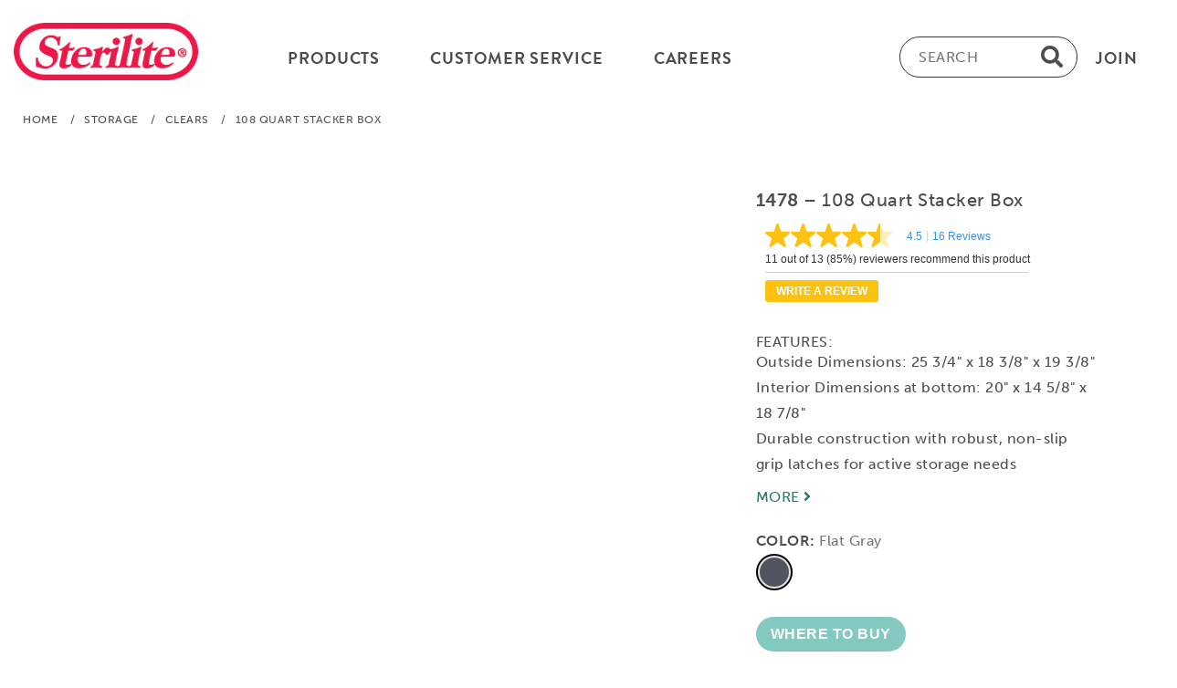

--- FILE ---
content_type: text/html;charset=UTF-8
request_url: https://www.sterilite.com/product-page.html?Product=14783V04&mid=635
body_size: 12721
content:



<!doctype html>
  <html lang="en">
  <head>
	<meta charset="UTF-8">
	<meta name="viewport" content="width=device-width, initial-scale=1.0">
	<link rel="shortcut icon" href="/images/icon/favicon.ico">
	<link rel="apple-touch-icon" sizes="57x57" href="/images/icon/apple-icon-57x57.png">
	<link rel="apple-touch-icon" sizes="60x60" href="/images/icon/apple-icon-60x60.png">
	<link rel="apple-touch-icon" sizes="72x72" href="/images/icon/apple-icon-72x72.png">
	<link rel="apple-touch-icon" sizes="76x76" href="/images/icon/apple-icon-76x76.png">
	<link rel="apple-touch-icon" sizes="114x114" href="/images/icon/apple-icon-114x114.png">
	<link rel="apple-touch-icon" sizes="120x120" href="/images/icon/apple-icon-120x120.png">
	<link rel="apple-touch-icon" sizes="144x144" href="/images/icon/apple-icon-144x144.png">
	<link rel="apple-touch-icon" sizes="152x152" href="/images/icon/apple-icon-152x152.png">
	<link rel="apple-touch-icon" sizes="180x180" href="/images/icon/apple-icon-180x180.png">
	<link rel="icon" type="image/png" sizes="192x192"  href="/images/icon/android-icon-192x192.png">
	<link rel="icon" type="image/png" sizes="32x32" href="/images/icon/favicon-32x32.png">
	<link rel="icon" type="image/png" sizes="96x96" href="/images/icon/favicon-96x96.png">
	<link rel="icon" type="image/png" sizes="16x16" href="/images/icon/favicon-16x16.png">
	<link rel="manifest" href="/images/icon/manifest.json">

	<meta name="msapplication-TileImage" content="/ms-icon-144x144.png">

	<meta name="p:domain_verify" content="157881328f631d835ea5c90002acf48b"/>
	<meta name="ps-key" content="2543-5a9ecb0a7fb7180012f4f4ed">
	<meta name="ps-country" content="US">
	<meta name="ps-language" content="en">
	<meta property="og:type" content="website" />

		
		<!-- Public --> 
			<base href="https://www.Sterilite.com/">
			
		<link rel="stylesheet" href="///use.typekit.net/aop2qdi.css" media="screen" async="async" />
		<link rel="stylesheet" href="//use.fontawesome.com/releases/v5.13.0/css/all.css" media="screen" async="async">

	
		<link rel="stylesheet" href="content/main.css?R=4212153" async="async" media="screen" />
	
		<link rel="stylesheet" href="content/modal.css" async="async" media="screen" />

	
	  <script src="scripts/ninja-slider-na.js?R=4212153" async></script>
	
	  <script src="scripts/modal.js" defer></script>
	  


<script async src="https://www.googletagmanager.com/gtag/js?id=UA-2335149-23"></script>
<script>
  window.dataLayer = window.dataLayer || [];
  function gtag(){dataLayer.push(arguments);}
  gtag('js', new Date());

  gtag('config', 'UA-2335149-23');
  gtag('config', 'G-PLZ2LY10GH');
</script>


  
  	  <title>Sterilite 1478 - 108 Quart Stacker Box Flat Gray 14783V04</title>

	  
	  <meta name="description" content="Sterilite’s 108?Quart Modular Stacker Bin with lid brings a whole new level of organization to garages, basements, and attics! The durable storage container i.">
	  <meta property="og:title" content="Sterilite 1478 - 108 Quart Stacker Box Flat Gray 14783V04" />
	  <meta property="og:description" content="Sterilite’s 108?Quart Modular Stacker Bin with lid brings a whole new level of organization to garages, basements, and attics! The durable storage container is built for challenging environments, and the clear plastic bin lets you quickly view and locate stored contents. Robust, rugged latches keep the bin with lid secure during transport and stacking, while the textured surface ensures a comfortable grip. Deep recessed lids provide stability for stacking to make efficient use of vertical storage space. This large-capacity size is perfect for storing lawn supplies, sports equipment, extra bedding, and camping gear, delivering durable, modular storage you can count on. The overall assembled dimensions of this item are 25 3/4" L x 18 3/8" W x 19 3/8" H." />
	  <meta property="og:site_name" content="Sterilite.com" />
	  <meta property="og:image" content="https://www.Sterilite.com/image/300/14783V04-BEAUTY-1.jpg" />
	  
		<meta property="og:video" content="https://www.Sterilite.com/video/Sterilite-1478-1.mp4" />
	  
	  <meta property="og:url" content="https://www.Sterilite.com/product-page.html?product=14783V04" />
	  <link rel="canonical" href="https://www.Sterilite.com/product-page.html?product=14783V04" />

	<script type="application/ld+json">{"@context":"https://schema.org","@type":"Product","@id":"https://www.Sterilite.com/product-page.html?product=14783V04","name":"Sterilite 1478 - 108 Quart Stacker Box Flat Gray 14783V04","image":"https://www.sterilite.com/image/180/14783V04-BEAUTY-1.jpg","description":"Sterilite’s 108?Quart Modular Stacker Bin with lid brings a whole new level of organization to garages, basements, and attics! The durable storage container is built for challenging environments, and the clear plastic bin lets you quickly view and locate stored contents. Robust, rugged latches keep the bin with lid secure during transport and stacking, while the textured surface ensures a comfortable grip. Deep recessed lids provide stability for stacking to make efficient use of vertical storage space. This large-capacity size is perfect for storing lawn supplies, sports equipment, extra bedding, and camping gear, delivering durable, modular storage you can count on. The overall assembled dimensions of this item are 25 3/4&quot; L x 18 3/8&quot; W x 19 3/8&quot; H.","sku":"14783V04","model":"14783V04","gtin12":"073149147837","mpn":"14783V04","sizeSystem":"US","size":"18 3/8&quot;W 25 3/4&quot;L 19 3/8&quot;H","Width" :"18 3/8","Height" :"19 3/8","Depth" :"25 3/4","Lenght" :"25 3/4","material":"Plastic","product_line":"Storage > Clears","countryOfOrigin":"US","aggregateRating":{"@type": "AggregateRating", "bestRating":5, "ratingValue": "4.00", "reviewCount":16 },"manufacturer" :{"@type": "Company", "name": "Sterilite USA" },"brand" :{"@type": "Brand", "name": "Sterilite" }}</script>
		<script type="application/ld+json">{ "@context":"https://schema.org", "@type":"BreadcrumbList", "itemListElement":[{"@type":"ListItem","position":1,"name":"Home","item":"https://www.Sterilite.com"},{"@type":"ListItem","position":2,"name":"Storage","item":"https://www.Sterilite.com/category-page.html?S=1"},{"@type":"ListItem","position":3,"name":"Clears","item":"https://www.Sterilite.com/category-page.html?S=1&C=5"},{"@type":"ListItem","position":4,"name":"Sterilite 1478 - 108 Quart Stacker Box Flat Gray 14783V04"}]}</script>
		<script type="application/ld+json">{"@context":"https://schema.org","@graph":[{"@type":"VideoObject","name":"Sterilite Video 1478 - 108 Quart Stacker Box","description":"VIDEO: Sterilite’s 108?Quart Modular Stacker Bin with lid brings a whole new level of organization to garages, basements, and attics! The durable storage container is built for challenging environments, and the clear plastic bin lets you quickly view and locate stored contents. Robust, rugged latches keep the bin with lid secure during transport and stacking, while the textured surface ensures a comfortable grip. Deep recessed lids provide stability for stacking to make efficient use of vertical storage space. This large-capacity size is perfect for storing lawn supplies, sports equipment, extra bedding, and camping gear, delivering durable, modular storage you can count on. The overall assembled dimensions of this item are 25 3/4&quot; L x 18 3/8&quot; W x 19 3/8&quot; H.","thumbnailUrl": "/image//180/14783V04-BEAUTY-1.jpg","contentUrl":"https://www.sterilite.com/video/Sterilite-1478-1.mp4","uploadDate":"2025-01-29"}]}</script> 



   <script src="//cdn.pricespider.com/1/lib/ps-widget.js" async defer></script>
   
		  <script src="//apps.bazaarvoice.com/deployments/sterilite/main_site/production/en_US/bv.js" async defer></script>
	  
		<script src="scripts/ninja-slider.plugins.video.js"></script>
	  
	  <link href="content/product.css" rel="stylesheet" />
	  <link href="content/ninja-slider-product.css" rel="stylesheet" />
	  <link href="content/screen.css" rel="stylesheet" type="text/css" media="screen" async="async"/>


  </head>

  <body>
  



<!-- TOP HEADER Menu -->

  <header id="header">
    <div class="container brandon">
      <div class="logo-hp"> <a href="index.html"><img src="/images/sterilite_logo.png" alt="Sterilite Corporation" height="63"></a> </div>
      <div class="menu-main-hp">
        <div class="menu-main-in-hp">
          <div class="menu-left-hp">
            <ul>
              <li class="menu-dropdown-hp"><a href="category-page.html"><span>Products</span></a>
                <ul>
                  
                    <li>
						<a href="category-page.html?S=6#TOP"
											label="Select for Garage"
											title="Select for Garage">
							<span>Garage</span>
						</a>
                      <ul>
                        
                          <li><a href="category-page.html?S=6&C=8#TOP"
											
                            ><span>Drawer Units</span></a></li>
                        
                          <li><a href="category-page.html?S=6&C=27#TOP"
											
                            ><span>Holiday Organization</span></a></li>
                        
                          <li><a href="category-page.html?S=6&C=18#TOP"
											
                            ><span>Shelving & Cabinets</span></a></li>
                        
                          <li><a href="category-page.html?S=6&C=22#TOP"
											
                            ><span>Totes</span></a></li>
                        
                        <li><a href="category-page.html?S=6#TOP"><span>All Garage Products</span></a></li>
                      </ul>
                    </li>
                  
                    <li>
						<a href="category-page.html?S=4#TOP"
											label="Select for Kitchen"
											title="Select for Kitchen">
							<span>Kitchen</span>
						</a>
                      <ul>
                        
                          <li><a href="category-page.html?S=4&C=3#TOP"
											
                            ><span>Beverage</span></a></li>
                        
                          <li><a href="category-page.html?S=4&C=7#TOP"
											
                            ><span>Drawer Organization</span></a></li>
                        
                          <li><a href="category-page.html?S=4&C=11#TOP"
											
                            ><span>Food Preparation</span></a></li>
                        
                          <li><a href="category-page.html?S=4&C=19#TOP"
											
                            ><span>Sinkware</span></a></li>
                        
                          <li><a href="category-page.html?S=4&C=21#TOP"
											
                            ><span>Specialty Food Storage</span></a></li>
                        
                          <li><a href="category-page.html?S=4&C=23#TOP"
											
                            ><span>Ultra•Seal™ Food Storage</span></a></li>
                        
                        <li><a href="category-page.html?S=4#TOP"><span>All Kitchen Products</span></a></li>
                      </ul>
                    </li>
                  
                    <li>
						<a href="category-page.html?S=2#TOP"
											label="Select for Laundry & Utility"
											title="Select for Laundry & Utility">
							<span>Laundry & Utility</span>
						</a>
                      <ul>
                        
                          <li><a href="category-page.html?S=2&C=4#TOP"
											
                            ><span>Cleaning</span></a></li>
                        
                          <li><a href="category-page.html?S=2&C=12#TOP"
											
                            ><span>Laundry Baskets</span></a></li>
                        
                          <li><a href="category-page.html?S=2&C=13#TOP"
											
                            ><span>Laundry Hampers</span></a></li>
                        
                          <li><a href="category-page.html?S=2&C=15#TOP"
											
                            ><span>Pet</span></a></li>
                        
                        <li><a href="category-page.html?S=2#TOP"><span>All Laundry & Utility Products</span></a></li>
                      </ul>
                    </li>
                  
                    <li>
						<a href="category-page.html?S=5#TOP"
											label="Select for Office"
											title="Select for Office">
							<span>Office</span>
						</a>
                      <ul>
                        
                          <li><a href="category-page.html?S=5&C=9#TOP"
											
                            ><span>Drawers, Carts & Towers</span></a></li>
                        
                          <li><a href="category-page.html?S=5&C=10#TOP"
											
                            ><span>File Box</span></a></li>
                        
                          <li><a href="category-page.html?S=5&C=16#TOP"
											
                            ><span>School</span></a></li>
                        
                        <li><a href="category-page.html?S=5#TOP"><span>All Office Products</span></a></li>
                      </ul>
                    </li>
                  
                    <li>
						<a href="category-page.html?S=1#TOP"
											label="Select for Storage"
											title="Select for Storage">
							<span>Storage</span>
						</a>
                      <ul>
                        
                          <li><a href="category-page.html?S=1&C=1#TOP"
											
                            ><span>Baskets & Bins</span></a></li>
                        
                          <li><a href="category-page.html?S=1&C=5#TOP"
											
                            ><span>Clears</span></a></li>
                        
                          <li><a href="category-page.html?S=1&C=39#TOP"
											
                            ><span>Crates</span></a></li>
                        
                          <li><a href="category-page.html?S=1&C=9#TOP"
											
                            ><span>Drawers, Carts & Towers</span></a></li>
                        
                          <li><a href="category-page.html?S=1&C=10#TOP"
											
                            ><span>File Box</span></a></li>
                        
                          <li><a href="category-page.html?S=1&C=27#TOP"
											
                            ><span>Holiday Organization</span></a></li>
                        
                          <li><a href="category-page.html?S=1&C=20#TOP"
											
                            ><span>Small Storage</span></a></li>
                        
                          <li><a href="category-page.html?S=1&C=22#TOP"
											
                            ><span>Totes</span></a></li>
                        
                        <li><a href="category-page.html?S=1#TOP"><span>All Storage Products</span></a></li>
                      </ul>
                    </li>
                  
                    <li>
						<a href="category-page.html?S=3#TOP"
											label="Select for Wastebaskets"
											title="Select for Wastebaskets">
							<span>Wastebaskets</span>
						</a>
                      <ul>
                        
                          <li><a href="category-page.html?S=3&C=41#TOP"
											
                            ><span>Large</span></a></li>
                        
                          <li><a href="category-page.html?S=3&C=42#TOP"
											
                            ><span>Medium</span></a></li>
                        
                          <li><a href="category-page.html?S=3&C=40#TOP"
											
                            ><span>Small</span></a></li>
                        
                        <li><a href="category-page.html?S=3#TOP"><span>All Wastebaskets Products</span></a></li>
                      </ul>
                    </li>
                  

                  <li style="padding-top: 26px;"><a href="category-page.html"
											
                    ><span>All Products</span></a></li>
                </ul>
              </li>

			
				  <li class="menu-dropdown-hp"><a href="contact-us.html"><span>Customer Service</span></a>
					<ul>
					  <li><a href="Sterilite-FAQ.html"><span>FAQ</span></a></li>

					  <li><a href="contact-us.html"><span>Contact Us</span></a></li>
                
					</ul>
				  </li>
			
            <li><a href="https://secure4.entertimeonline.com/ta/6025735.careers?CareersSearch" Target="_blank"><span>Careers</span></a></li>

            </ul>
          </div>
          <div class="menu-left-hp menu-right-hp">
            <ul>
              <li> <a href="#"label="Subcribe to our Newsletter" title="Subcribe to our Newsletter"> <span class="btn-modal" id="join-modal" data-id="newsletterModal">Join</span> </a> </li>
            </ul>
          </div>
          <div class="head-search-hp" id="myDIV" onclick="inputAutoFocus()" style="max-width: 280px;">
            <form  action="category-page.html" method="post">
              <label for="inputFocus" class="srtext">Exter text for product search</label>
              <input type="text" placeholder="SEARCH"
							title="search"
							name="search" id="inputFocus" />
              <i class="fas fa-search search"></i>
            </form>
          </div>
          <div class="clearfix"></div>
        </div>
      </div>
      <div class="topnav">
        <div id="myLinks">
          <div class="menu-left-hp">
            <ul class="main-categories">
              <li class="menu-dropdown-hp"></a>
                <ul class="myproduct" style="display: block;">
                  
                    <li><a href="javascript:void(0)" onclick="navmenu_click(this)"
										
                      ><span>Garage</span> <img src="images/arrow.png"></a>
                      <ul id="garage-id">
                        
                          <li><a href="category-page.html?S=6&C=8#TOP"
												
                            ><span>Drawer Units</span></a></li>
                        
                          <li><a href="category-page.html?S=6&C=27#TOP"
												
                            ><span>Holiday Organization</span></a></li>
                        
                          <li><a href="category-page.html?S=6&C=18#TOP"
												
                            ><span>Shelving & Cabinets</span></a></li>
                        
                          <li><a href="category-page.html?S=6&C=22#TOP"
												
                            ><span>Totes</span></a></li>
                        
                        <li><a href="category-page.html?S=6"
												
                          ><span>All Garage Products</span></a></li>
                      </ul>
                    </li>
                    
                    <li><a href="javascript:void(0)" onclick="navmenu_click(this)"
										
                      ><span>Kitchen</span> <img src="images/arrow.png"></a>
                      <ul id="kitchen-id">
                        
                          <li><a href="category-page.html?S=4&C=3#TOP"
												
                            ><span>Beverage</span></a></li>
                        
                          <li><a href="category-page.html?S=4&C=7#TOP"
												
                            ><span>Drawer Organization</span></a></li>
                        
                          <li><a href="category-page.html?S=4&C=11#TOP"
												
                            ><span>Food Preparation</span></a></li>
                        
                          <li><a href="category-page.html?S=4&C=19#TOP"
												
                            ><span>Sinkware</span></a></li>
                        
                          <li><a href="category-page.html?S=4&C=21#TOP"
												
                            ><span>Specialty Food Storage</span></a></li>
                        
                          <li><a href="category-page.html?S=4&C=23#TOP"
												
                            ><span>Ultra•Seal™ Food Storage</span></a></li>
                        
                        <li><a href="category-page.html?S=4"
												
                          ><span>All Kitchen Products</span></a></li>
                      </ul>
                    </li>
                    
                    <li><a href="javascript:void(0)" onclick="navmenu_click(this)"
										
                      ><span>Laundry & Utility</span> <img src="images/arrow.png"></a>
                      <ul id="laundry-id">
                        
                          <li><a href="category-page.html?S=2&C=4#TOP"
												
                            ><span>Cleaning</span></a></li>
                        
                          <li><a href="category-page.html?S=2&C=12#TOP"
												
                            ><span>Laundry Baskets</span></a></li>
                        
                          <li><a href="category-page.html?S=2&C=13#TOP"
												
                            ><span>Laundry Hampers</span></a></li>
                        
                          <li><a href="category-page.html?S=2&C=15#TOP"
												
                            ><span>Pet</span></a></li>
                        
                        <li><a href="category-page.html?S=2"
												
                          ><span>All Laundry & Utility Products</span></a></li>
                      </ul>
                    </li>
                    
                    <li><a href="javascript:void(0)" onclick="navmenu_click(this)"
										
                      ><span>Office</span> <img src="images/arrow.png"></a>
                      <ul id="office-id">
                        
                          <li><a href="category-page.html?S=5&C=9#TOP"
												
                            ><span>Drawers, Carts & Towers</span></a></li>
                        
                          <li><a href="category-page.html?S=5&C=10#TOP"
												
                            ><span>File Box</span></a></li>
                        
                          <li><a href="category-page.html?S=5&C=16#TOP"
												
                            ><span>School</span></a></li>
                        
                        <li><a href="category-page.html?S=5"
												
                          ><span>All Office Products</span></a></li>
                      </ul>
                    </li>
                    
                    <li><a href="javascript:void(0)" onclick="navmenu_click(this)"
										
                      ><span>Storage</span> <img src="images/arrow.png"></a>
                      <ul id="storage-id">
                        
                          <li><a href="category-page.html?S=1&C=1#TOP"
												
                            ><span>Baskets & Bins</span></a></li>
                        
                          <li><a href="category-page.html?S=1&C=5#TOP"
												
                            ><span>Clears</span></a></li>
                        
                          <li><a href="category-page.html?S=1&C=39#TOP"
												
                            ><span>Crates</span></a></li>
                        
                          <li><a href="category-page.html?S=1&C=9#TOP"
												
                            ><span>Drawers, Carts & Towers</span></a></li>
                        
                          <li><a href="category-page.html?S=1&C=10#TOP"
												
                            ><span>File Box</span></a></li>
                        
                          <li><a href="category-page.html?S=1&C=27#TOP"
												
                            ><span>Holiday Organization</span></a></li>
                        
                          <li><a href="category-page.html?S=1&C=20#TOP"
												
                            ><span>Small Storage</span></a></li>
                        
                          <li><a href="category-page.html?S=1&C=22#TOP"
												
                            ><span>Totes</span></a></li>
                        
                        <li><a href="category-page.html?S=1"
												
                          ><span>All Storage Products</span></a></li>
                      </ul>
                    </li>
                    
                    <li><a href="javascript:void(0)" onclick="navmenu_click(this)"
										
                      ><span>Wastebaskets</span> <img src="images/arrow.png"></a>
                      <ul id="wastebaskets-id">
                        
                          <li><a href="category-page.html?S=3&C=41#TOP"
												
                            ><span>Large</span></a></li>
                        
                          <li><a href="category-page.html?S=3&C=42#TOP"
												
                            ><span>Medium</span></a></li>
                        
                          <li><a href="category-page.html?S=3&C=40#TOP"
												
                            ><span>Small</span></a></li>
                        
                        <li><a href="category-page.html?S=3"
												
                          ><span>All Wastebaskets Products</span></a></li>
                      </ul>
                    </li>
                    
                  <li><a href="category-page.html"
										
                    ><span>All Products</span></a></li>
                  <li><a href="javascript:void(0)" onclick="navmenu_click(this)"><span>Customer Service</span> <img src="images/arrow.png"></a>
                    <ul id="customer-service">
                    
                      <li><a href="FAQ.html"
												
                        ><span>FAQ</span></a></li>
                      <li><a href="contact-us.html"
												
                        ><span>Contact Us</span></a></li>
                    </ul>
                  </li>

                  <li><a href="https://secure4.entertimeonline.com/ta/6025735.careers?CareersSearch"><span>Careers</span></a></li>

                  <li><a href="about-sterilite.html"
											
                    ><span>Our Story</span></a></li>
                  <li><a href="https://blog.sterilite.com/" target="_Blog"
											
                    ><span>Tips & Ideas</span></a></li>
                </ul>
              </li>
            </ul>
          </div>
        </div>
        <label for="mobile" class="srtext">Menu</label>
        <a href="javascript:void(0);" id="mobile" class="icon" onclick="navmenu_click(this);" aria-label="mobile-menu">
        <div class="bar1"></div>
        <div class="bar2"></div>
        <div class="bar3"></div>
        </a> </div>
      <div class="clearfix"></div>
    </div>
  </header>

<!-- END TOP HEADER Menu -->
	
	<div class="crumbs museo" role="navigation">
		<span class="allcrumbs">
			<a href="https://www.Sterilite.com">Home</a><span class="crumbsgap"></span>
		
			/<span class="crumbsgap"></span><a href="/category-page.html?S=1#TOP">Storage</a><span class="crumbsgap"></span>
			/<span class="crumbsgap"></span><a href="/category-page.html?S=1&C=5#TOP">Clears</a><span class="crumbsgap"></span>
			/<span class="crumbsgap"></span>108 Quart Stacker Box</span>
		
	</div>
	

	<section id="maincontent flexrow" style="max-width: 1280px;" role="main">
		<div class="container">
			<div class="flexrow product-page-content slider-page-content">
				<div class="slider-dots" style="margin: 50px 0 0 40px;">
				
					<div id="thumbnail-slider">
						<div class="inner">
							<ul style="touch-action: pan-x; transition-property: transform; transition-timing-function: cubic-bezier(0.2, 0.88, 0.5, 1); transition-duration: 900ms; transform: translateY(0px);">
							
								<li style="display: block; width: 70px; height: 70px; z-index: 0;" class="">
									<a class="thumb"
									href="/image/180/14783V04-BEAUTY-1.jpg"
									title="Select for 108 Quart Stacker Box: Thumb BEAUTY-1 Flat Gray"
									label="Select for 108 Quart Stacker Box: Thumb BEAUTY-1"
									style="cursor: pointer;">
									</a>
								</li>
							
								<li style="display: block; width: 70px; height: 70px; z-index: 0;" class="">
									<a class="thumb"
									href="/image/180/14783V04-DIMENSIONS-1.jpg"
									title="Select for 108 Quart Stacker Box: Thumb DIMENSIONS-1 Flat Gray"
									label="Select for 108 Quart Stacker Box: Thumb DIMENSIONS-1"
									style="cursor: pointer;">
									</a>
								</li>
							
								<li style="display: block; width: 70px; height: 70px; z-index: 0;" class="">
									<a class="thumb"
									href="/image/180/14783V04-LIFESTYLE-1.jpg"
									title="Select for 108 Quart Stacker Box: Thumb LIFESTYLE-1 Flat Gray"
									label="Select for 108 Quart Stacker Box: Thumb LIFESTYLE-1"
									style="cursor: pointer;">
									</a>
								</li>
							
								<li style="display: block; width: 70px; height: 70px; z-index: 0;" class="">
									<a class="thumb"
									href="/image/180/14783V04-LIFESTYLE-2.jpg"
									title="Select for 108 Quart Stacker Box: Thumb LIFESTYLE-2 Flat Gray"
									label="Select for 108 Quart Stacker Box: Thumb LIFESTYLE-2"
									style="cursor: pointer;">
									</a>
								</li>
							
								<li style="display: block; width: 70px; height: 70px; z-index: 0;" class="">
									<a class="thumb"
									href="/image/180/14783V04-LIFESTYLE-3.jpg"
									title="Select for 108 Quart Stacker Box: Thumb LIFESTYLE-3 Flat Gray"
									label="Select for 108 Quart Stacker Box: Thumb LIFESTYLE-3"
									style="cursor: pointer;">
									</a>
								</li>
							
								<li style="display: block; width: 70px; height: 70px; z-index: 0;" class="">
									<a class="thumb"
									href="/image/180/14783V04-LIFESTYLE-4.jpg"
									title="Select for 108 Quart Stacker Box: Thumb LIFESTYLE-4 Flat Gray"
									label="Select for 108 Quart Stacker Box: Thumb LIFESTYLE-4"
									style="cursor: pointer;">
									</a>
								</li>
							
								<li style="display: block; width: 70px; height: 70px; z-index: 0;" class="">
									<a class="thumb"
									href="/image/180/14783V04-LIFESTYLE-5.jpg"
									title="Select for 108 Quart Stacker Box: Thumb LIFESTYLE-5 Flat Gray"
									label="Select for 108 Quart Stacker Box: Thumb LIFESTYLE-5"
									style="cursor: pointer;">
									</a>
								</li>
							
								<li style="display: block; width: 70px; height: 70px; z-index: 0;" class="">
									<a class="thumb"
									href="/image/180/14783V04-LIFESTYLE-6.jpg"
									title="Select for 108 Quart Stacker Box: Thumb LIFESTYLE-6 Flat Gray"
									label="Select for 108 Quart Stacker Box: Thumb LIFESTYLE-6"
									style="cursor: pointer;">
									</a>
								</li>
							
								<li style="display: block; width: 70px; height: 70px; z-index: 0;" class="">
									<a class="thumb"
									href="/image/180/14783V04-FEATURE-1.jpg"
									title="Select for 108 Quart Stacker Box: Thumb FEATURE-1 Flat Gray"
									label="Select for 108 Quart Stacker Box: Thumb FEATURE-1"
									style="cursor: pointer;">
									</a>
								</li>
							
								<li style="display: block; width: 70px; height: 70px; z-index: 0;" class="">
									<a class="thumb"
									href="/image/180/14783V04-FEATURE-2.jpg"
									title="Select for 108 Quart Stacker Box: Thumb FEATURE-2 Flat Gray"
									label="Select for 108 Quart Stacker Box: Thumb FEATURE-2"
									style="cursor: pointer;">
									</a>
								</li>
							
								<li style="display: block; width: 70px; height: 70px; z-index: 0;" class="">
									<a class="thumb"
									href="/image/180/14783V04-FEATURE-3.jpg"
									title="Select for 108 Quart Stacker Box: Thumb FEATURE-3 Flat Gray"
									label="Select for 108 Quart Stacker Box: Thumb FEATURE-3"
									style="cursor: pointer;">
									</a>
								</li>
							
								<li style="display: block; width: 70px; height: 70px; z-index: 0;" class="">
									<a class="thumb"
									href="/image/180/14783V04-PROPPED-1.jpg"
									title="Select for 108 Quart Stacker Box: Thumb PROPPED-1 Flat Gray"
									label="Select for 108 Quart Stacker Box: Thumb PROPPED-1"
									style="cursor: pointer;">
									</a>
								</li>
							
								<li style="display: block; width: 70px; height: 70px; z-index: 0;" class="">
									<img src="images/video-btn.png" style="width:80%; padding-top:8px; position: absolute; top: 6px; left: 7px;" class="product-thumbnail-img" alt="thumbnail image for 108 Quart Stacker Box">
									<a class="thumb"
									href="/image/180/14783V04-BEAUTY-1.jpg"
									aria-label="select for 108 Quart Stacker Box: Video"
									style="background-image: url(&quot;/image/180/14783V04-BEAUTY-1.jpg&quot;); cursor: pointer;"></a>
								</li>
							
						</ul>

						</div>
					</div>
				</div>

				<div id="ninja-slider">
					<div class="slider-inner">
						<ul>
					
							<li><a class="ns-img" href="/image/600/14783V04-BEAUTY-1.jpg"
							TITLE="108 Quart Stacker Box: BEAUTY-1 14783V04 Flat Gray"
							></a></li>
						
						
							<li><a class="ns-img" href="/image/600/14783V04-DIMENSIONS-1.jpg"
							TITLE="108 Quart Stacker Box: DIMENSIONS-1 14783V04 Flat Gray"
							></a></li>
						
						
							<li><a class="ns-img" href="/image/600/14783V04-LIFESTYLE-1.jpg"
							TITLE="108 Quart Stacker Box: LIFESTYLE-1 14783V04 Flat Gray"
							></a></li>
						
						
							<li><a class="ns-img" href="/image/600/14783V04-LIFESTYLE-2.jpg"
							TITLE="108 Quart Stacker Box: LIFESTYLE-2 14783V04 Flat Gray"
							></a></li>
						
						
							<li><a class="ns-img" href="/image/600/14783V04-LIFESTYLE-3.jpg"
							TITLE="108 Quart Stacker Box: LIFESTYLE-3 14783V04 Flat Gray"
							></a></li>
						
						
							<li><a class="ns-img" href="/image/600/14783V04-LIFESTYLE-4.jpg"
							TITLE="108 Quart Stacker Box: LIFESTYLE-4 14783V04 Flat Gray"
							></a></li>
						
						
							<li><a class="ns-img" href="/image/600/14783V04-LIFESTYLE-5.jpg"
							TITLE="108 Quart Stacker Box: LIFESTYLE-5 14783V04 Flat Gray"
							></a></li>
						
						
							<li><a class="ns-img" href="/image/600/14783V04-LIFESTYLE-6.jpg"
							TITLE="108 Quart Stacker Box: LIFESTYLE-6 14783V04 Flat Gray"
							></a></li>
						
						
							<li><a class="ns-img" href="/image/600/14783V04-FEATURE-1.jpg"
							TITLE="108 Quart Stacker Box: FEATURE-1 14783V04 Flat Gray"
							></a></li>
						
						
							<li><a class="ns-img" href="/image/600/14783V04-FEATURE-2.jpg"
							TITLE="108 Quart Stacker Box: FEATURE-2 14783V04 Flat Gray"
							></a></li>
						
						
							<li><a class="ns-img" href="/image/600/14783V04-FEATURE-3.jpg"
							TITLE="108 Quart Stacker Box: FEATURE-3 14783V04 Flat Gray"
							></a></li>
						
						
							<li><a class="ns-img" href="/image/600/14783V04-PROPPED-1.jpg"
							TITLE="108 Quart Stacker Box: PROPPED-1 14783V04 Flat Gray"
							></a></li>
						
						
							<li>
							    <div class="video">
							        <video controls style="background-color: #fff;" data-autoplay="true" />
	    								<source src="/video/Sterilite-1478-1.mp4"
	    								
	    								type="video/mp4"
	    								data-autoplay="true"
	    								TITLE="108 Quart Stacker Box: Video"
										/>
										
											<track src="/video/vtt/h8yhb4usgqp9vjm7je5o.vtt" kind="captions" srclang="en" label="video_captions" default>
										
										
									</video>
							    </div>
					


					</div>
				</div>

				<div id="rightside" class="rightside flexcol" style="max-width: 520px;">
					<div class="museo">
						<span class="prodtitle name">
							<span class="product">1478</span>
							&ndash; 108 Quart Stacker Box
						</span>

						<div class="products-rating">

							<i data-bv-show="rating_summary" data-bv-product-id="1478"></i>
						</div>

						<div class="museo top3feats">
							<div>
								<span>FEATURES:</span><br>
								<ul id="top3ul">
									
										<li> Outside Dimensions: 25 3/4" x 18 3/8" x 19 3/8"
</li>
										<li> Interior Dimensions at bottom: 20" x 14 5/8" x 18 7/8"
</li>
										<li> Durable construction with robust, non-slip grip latches for active storage needs
</li>
									
								</ul>
								<br>
								<a href="https://www.Sterilite.com/product-page.html?Product=14783V04&mid=635#descriptionanchor"><span class="more">MORE <i class="fa fa-angle-right" aria-hidden="true"></i></span></a>
							</div>
						</div>

						<div class="colors museo">
							<div>
								<span class="title">COLOR:</span>
								


							<span class="littletext" id="text-display">Flat Gray<br></span>
							</div>
							<div class="colorwrapper">
							

								<a href="product-page.html?Product=14783V04&mid=635">
								  <img style="
										width: 40px;
										height: 40px;
										border-radius: 100%;
										
												border: 2px solid #000;
											
										background-color: #E6E6E6;
										padding: 2px;"
									src="/image/swatch/14783V04-SWATCH-1.jpg"
									alt="Flat Gray"
									title="Flat Gray" onmouseover="changeText('Flat Gray')"
									onmouseout="changeText('Flat Gray')">
									</a> &nbsp;
							

							</div>
					  	</div>
						
						<div class="ps-widget" ps-sku="14783V04" style="min-width: 120px; max-width: 180px; display: block; visibility: visible;" tabindex="0" aria-disabled="false" role="button" aria-label="Find where to buy this product">
						</div>
					</div>
				</div>
			</div>


	</section>

	<section id="info" role="complementary">
		<div class="btf museo">
			<div class="infoblock topmargin" id="descriptionanchor">
				<input type="checkbox" checked="checked" id="desctoggle" class="visibilitytoggle">
				<label for="desctoggle" class="infotitle">
					<span class="brandon titleindent">DESCRIPTION</span>
					<span class="more">&nbsp;&nbsp;
					<span id="desc">MORE</span>&nbsp;<i class="fa fa-angle-right" aria-hidden="true"></i></span>
					<span class="more" id="descless">LESS</span>
				</label>
				<div class="info" id="description">
					<div class="desc">
						Sterilite’s 108?Quart Modular Stacker Bin with lid brings a whole new level of organization to garages, basements, and attics! The durable storage container is built for challenging environments, and the clear plastic bin lets you quickly view and locate stored contents. Robust, rugged latches keep the bin with lid secure during transport and stacking, while the textured surface ensures a comfortable grip. Deep recessed lids provide stability for stacking to make efficient use of vertical storage space. This large-capacity size is perfect for storing lawn supplies, sports equipment, extra bedding, and camping gear, delivering durable, modular storage you can count on. The overall assembled dimensions of this item are 25 3/4" L x 18 3/8" W x 19 3/8" H.
					</div>
				</div>
				<div class="hline2"></div>
			</div>

			<div class="infoblock topmargin" id="featuresanchor">
				<input type="checkbox" id="featstoggle" class="visibilitytoggle">
				<label for="featstoggle" class="infotitle">
					<span class="brandon titleindent">FEATURES</span><span class="more">&nbsp;&nbsp;<span id="feats">MORE</span>&nbsp;<i class="fa fa-angle-right" aria-hidden="true"></i></span>
					<span class="more" id="featsless">LESS</span>
				</label>
				<div class="info" id="features">
					<ul class="feats">
					
						<li>Outside Dimensions: 25 3/4" x 18 3/8" x 19 3/8"</li>
					
						<li>Interior Dimensions at bottom: 20" x 14 5/8" x 18 7/8"</li>
					
						<li>Durable construction with robust, non-slip grip latches for active storage needs</li>
					
						<li>Deep recessed lid allows for secure stacking, maximizing vertical storage space</li>
					
						<li>Clear plastic bin allows for easy identification of stored items at a glance</li>
					
						<li>Same size lids on the 40 Qt, 76 Qt and 108 Qt bins allow them to be stacked in the same footprint</li>
					
						<li>Mix and match with Stacker Totes - shared lids allow for the 108 Qt and 27 Gal bins to stack together</li>
					
						<li>Use good judgment when stacking items, keep heaviest bin at the bottom</li>
					
						<li>Proudly made in the USA, BPA-free and phthalate-free</li>
					
					</ul>
				</div>
				<div class="hline2"></div>
			</div>

			<div class="infoblock topmargin" id="specificationsanchor">
				<input type="checkbox" id="specstoggle" class="visibilitytoggle">
				<label for="specstoggle" class="infotitle">
					<span class="brandon titleindent">SPECIFICATIONS</span>
					<span class="more">&nbsp;&nbsp;<span id="specs">MORE</span>&nbsp;<i class="fa fa-angle-right" aria-hidden="true"></i></span>
					<span class="more" id="specsless">LESS</span>
				</label>
				<div class="info" id="specifications">
					<div class="specs" >
						<div class="specCol">
							<p class="name"><span class="product">1478</span> - 108 Quart Stacker Box</p>
							<p>
								<span id="colors">Colors Available:<br>
								
									<a href="/product-page.html?Product=14783V04&Section=1&Category=5">Flat Gray</a>

								
							</span>
							</p>

						  
							<p id="vdims">Video:<br>
								
									<a href="/video/Sterilite-1478-1.mp4" target="_video">108 Quart Stacker Box Video
									</a><br>
								
							</p>
							

							<p id="dims">Dimensions:<br>
								25 3/4&quot; L x 18 3/8&quot; W x 19 3/8&quot; H<br>
								65.405 cm x 46.673 cm x 49.213 cm
							</p>

							<p id="carton">Carton Dimensions:<br>
								25 3/8&quot; L x 18 5/8&quot; W x 28 5/8&quot; H<br>
								64.45 cm x 47.308 cm x 72.708 cm

							</p>
						</div>
						<div class="specCol">
							<p id="pack">Pack: 4<br>
						Weight: 28 lb / 12.70059 kg<br>
							Cube:  cu ft /  cu m
							</p>

							
								<p id="salsify_cap">Capacity: 108 Quart / 102 Liter</p>
							
								<p class="barcodes">8-Digit: 14783V04 Flat Gray<br>
									GTIN-12 (UPC-A): 073149147837<br>
									I2of5: 10073149147834 
								</p>
							

						</div>
					</div>
				</div>
				<div class="hline2"></div>
			</div>



			
			
			<section id="relatedproduct">
    			<div class="container topmargin">
						<div class="slider-title">
							<label class="infotitle">
								<span class="brandon titleindent similar-items">SIMILAR ITEMS</span>
							</label>
						</div>
						<div id="similar-glider" class="glide topmargin">
							<div data-glide-el="track" class="glide__track">
							    <ul class="glide__slides">
									
										<li class="glide__slide">
											<a href="/product-page.html?product=14998004&mid=136">
												<img src="/image/300/14998004-BEAUTY-1.jpg" alt="1499: 106 Qt. Latching Box">
											</a>
											<div class="product-detail">
												<span class="similarrating">
													<div class="products-ratings-cp"
																data-bv-show="inline_rating"
																data-bv-product-id="1499"
																data-bv-redirect-url="/product-page.html?product=14998004&section=1&category=5">
													</div>
												</span>
												<span class="similarname">
													<a href="/product-page.html?product=14998004&section=1&category=5">
														106 Qt. Latching Box
													</a>
												</span>
											</div>
										</li>
									
										<li class="glide__slide">
											<a href="/product-page.html?product=17641704&mid=213">
												<img src="/image/300/17641704-Beauty-1.jpg" alt="1764: 110 Qt. ClearView Latch™ Box">
											</a>
											<div class="product-detail">
												<span class="similarrating">
													<div class="products-ratings-cp"
																data-bv-show="inline_rating"
																data-bv-product-id="1764"
																data-bv-redirect-url="/product-page.html?product=17641704&section=1&category=5">
													</div>
												</span>
												<span class="similarname">
													<a href="/product-page.html?product=17641704&section=1&category=5">
														110 Qt. ClearView Latch™ Box
													</a>
												</span>
											</div>
										</li>
									
										<li class="glide__slide">
											<a href="/product-page.html?product=19909804&mid=271">
												<img src="/image/300/19909804-BEAUTY-1.jpg" alt="1990: 116 Qt. Ultra™ Latch Box">
											</a>
											<div class="product-detail">
												<span class="similarrating">
													<div class="products-ratings-cp"
																data-bv-show="inline_rating"
																data-bv-product-id="1990"
																data-bv-redirect-url="/product-page.html?product=19909804&section=1&category=5">
													</div>
												</span>
												<span class="similarname">
													<a href="/product-page.html?product=19909804&section=1&category=5">
														116 Qt. Ultra™ Latch Box
													</a>
												</span>
											</div>
										</li>
									
										<li class="glide__slide">
											<a href="/product-page.html?product=14449606&mid=465">
												<img src="/image/300/14449606-BEAUTY-1.jpg" alt="1444: 12 Gal. Latch and Carry">
											</a>
											<div class="product-detail">
												<span class="similarrating">
													<div class="products-ratings-cp"
																data-bv-show="inline_rating"
																data-bv-product-id="1444"
																data-bv-redirect-url="/product-page.html?product=14449606&section=1&category=5">
													</div>
												</span>
												<span class="similarname">
													<a href="/product-page.html?product=14449606&section=1&category=5">
														12 Gal. Latch and Carry
													</a>
												</span>
											</div>
										</li>
									
										<li class="glide__slide">
											<a href="/product-page.html?product=19424306&mid=251">
												<img src="/image/300/19424306-Beauty-1.jpg" alt="1942: 12 Qt. Gasket Box">
											</a>
											<div class="product-detail">
												<span class="similarrating">
													<div class="products-ratings-cp"
																data-bv-show="inline_rating"
																data-bv-product-id="1942"
																data-bv-redirect-url="/product-page.html?product=19424306&section=1&category=5">
													</div>
												</span>
												<span class="similarname">
													<a href="/product-page.html?product=19424306&section=1&category=5">
														12 Qt. Gasket Box
													</a>
												</span>
											</div>
										</li>
									
										<li class="glide__slide">
											<a href="/product-page.html?product=19434303&mid=252">
												<img src="/image/300/19434303-Beauty-1.jpg" alt="1943: 120 Qt. Wheeled Gasket Box">
											</a>
											<div class="product-detail">
												<span class="similarrating">
													<div class="products-ratings-cp"
																data-bv-show="inline_rating"
																data-bv-product-id="1943"
																data-bv-redirect-url="/product-page.html?product=19434303&section=1&category=5">
													</div>
												</span>
												<span class="similarname">
													<a href="/product-page.html?product=19434303&section=1&category=5">
														120 Qt. Wheeled Gasket Box
													</a>
												</span>
											</div>
										</li>
									
										<li class="glide__slide">
											<a href="/product-page.html?product=17531712&mid=208">
												<img src="/image/300/17531712-BEAUTY-1.jpg" alt="1753: 15 Qt. ClearView™ Latch Box">
											</a>
											<div class="product-detail">
												<span class="similarrating">
													<div class="products-ratings-cp"
																data-bv-show="inline_rating"
																data-bv-product-id="1753"
																data-bv-redirect-url="/product-page.html?product=17531712&section=1&category=5">
													</div>
												</span>
												<span class="similarname">
													<a href="/product-page.html?product=17531712&section=1&category=5">
														15 Qt. ClearView™ Latch Box
													</a>
												</span>
											</div>
										</li>
									
										<li class="glide__slide">
											<a href="/product-page.html?product=13923V06&mid=331">
												<img src="/image/300/13923V06-BEAUTY-1.jpg" alt="1392: 20 Qt HingeLID Box">
											</a>
											<div class="product-detail">
												<span class="similarrating">
													<div class="products-ratings-cp"
																data-bv-show="inline_rating"
																data-bv-product-id="1392"
																data-bv-redirect-url="/product-page.html?product=13923V06&section=1&category=5">
													</div>
												</span>
												<span class="similarname">
													<a href="/product-page.html?product=13923V06&section=1&category=5">
														20 Qt HingeLID Box
													</a>
												</span>
											</div>
										</li>
									
										<li class="glide__slide">
											<a href="/product-page.html?product=13983V04&mid=445">
												<img src="/image/300/13983V04-BEAUTY-1.jpg" alt="1398: 80 Qt. HingeLID Box">
											</a>
											<div class="product-detail">
												<span class="similarrating">
													<div class="products-ratings-cp"
																data-bv-show="inline_rating"
																data-bv-product-id="1398"
																data-bv-redirect-url="/product-page.html?product=13983V04&section=1&category=5">
													</div>
												</span>
												<span class="similarname">
													<a href="/product-page.html?product=13983V04&section=1&category=5">
														80 Qt. HingeLID Box
													</a>
												</span>
											</div>
										</li>
									
							  </ul>
							</div>
							<div class="glide__arrows" data-glide-el="controls">
								<button class="glide__arrow glide__arrow--left" data-glide-dir='<' role="button" aria-label="Previous similar item"><i class="fa fa-chevron-left" aria-hidden="true"></i></button>
								<button class="glide__arrow glide__arrow--right" data-glide-dir='>' role="button" aria-label="Next similar item"><i class="fa fa-chevron-right" aria-hidden="true"></i></button>
							  </div>
						</div>
						
						
				</div>
				<div class="hline2"></div>
			</section>
			
			<div class="infoblock" id="reviewsanchor">
				<div id="reviewstitle" class="infotitle">
					<span class="brandon titleindent">CUSTOMER REVIEWS &amp; RATINGS</span>
				</div>
				<div class="info" id="reviews">
					<div data-bv-show="reviews" data-bv-product-id="1478">
						<script>
							window.bvCallback = function (BV) {
							BV.reviews.on('show', function () {
								// $j('#Reviews').click();
								selectTab('Reviews');
								});
								};
						</script>
					</div class="info" id="reviews">
				</div>
			</div>
		</div>
	</section>
	

<!-- // INCLUDE Standard footer // -->

	<div id="footer" class="fullishwidth" role="contentinfo">
		<div class="hline2"></div>
		<div class="footer brandon">
			<div class="flexrow footerwrapper">
				<div id="socialcol" class="footercol">
					<span class="connecttext">Connect with us</span>
					<div id="socialicons">
						<img src="/images/SM-Logo-265x42.png" width="165" height="26" usemap="#socialmap" vspace="10">
						<map name="socialmap">
						  <area shape="rect" coords="0,0,33,26" href="https://www.facebook.com/SteriliteCorporation/" title="Link to Facebook" rel="external noopener nofollow" target="_blank">
						  <area shape="rect" coords="34,0,66,26" href="https://www.pinterest.com/sterilite/" title="Link to Pinterest" rel="external noopener nofollow" target="_blank">
						  <area shape="rect" coords="67,0,99,26" href="https://twitter.com/Sterilite_Corp" title="Link to Twitter" rel="external noopener nofollow" target="_blank">
						  <area shape="rect" coords="100,0,132,26" href="https://www.youtube.com/channel/UC0HeKjGPf1LCKKcSgQkngvA" title="Link to YouTube." rel="external noopener nofollow" target="_blank">
						  <area shape="rect" coords="133,0,165,26" href="https://www.instagram.com/sterilitecorporation/" title="Link to Instagram" rel="external noopener nofollow" target="_blank">
						</map>

					</div>
				</div>
				<div id="newslettercol" class="footercol">
					<span class="connecttext">Sign up for our newsletter</span>
        			<form id="footerform" name="footerForm" method="post" action="ajax/newsletter.cfm?form=15#check" onsubmit="return newsletter_submit(this);">
						<span class="sr-only">Enter your email address</span>
          				<input type="email" id="footer_email" name="email" class=""
						  placeholder="Enter your email" aria-label="Enter your email" required>
          				<input id="ffsubmit" name="ffsubmit" class="btn-default" type="submit" value="GO!" role="button" aria-label="Submit newsletter button">
          				<input type="hidden" name="Footer_Signup" value = "12">
        			</form>
      			</div>
				<div class="footer-links">
					<div id="linkcol1" class="footercol linkcol">
						<a href="https://secure4.entertimeonline.com/ta/6025735.careers?CareersSearch"
							label="Careers"
							title="Careers"
						target="_Careers">Careers</a>
						<a href="https://blog.sterilite.com/"
							label="Blog"
							title="Blog"
						target="_Blog">Blog</a>
						<a href="about-sterilite.html"
							label="About Sterilite"
							title="About Sterilite"
						>About Sterilite</a>
						<a href="Sterilite-FAQ.html"
							label="FAQ"
							title="FAQ"
						>FAQ</a>
						<a href="contact-us.html"
							label="Contact"
							title="Contact"
						>Contact</a>
					</div>
					<div id="linkcol2" class="footercol linkcol">
						<a href="/Privacy-Policy.html"
							label="Privacy Policy"
							title="Privacy Policy"
							rel="external noopener nofollow"
						>Privacy</a>
						<a href="/Terms-and-Conditions.html"
							label="Terms & Conditions"
							title="Terms & Conditions"
							rel="external noopener nofollow"
						>Terms&nbsp;&amp;&nbsp;Conditions</a>
						<a href="/Sweepstakes-Rules.html"
							label="Sweepstakes Rules"
							title="Sweepstakes Rules"
							rel="external noopener nofollow"
						>Sweepstakes Rules</a>
						<a href="/Accessibility.html"
							label="Accessibility"
							title="Accessibility"
							rel="external noopener nofollow"
						>Accessibility</a>


						<a href="Site_Map.html"
							label="Site Map"
							title="Site Map"
						>Site Map</a>
					</div>
				</div>
			</div>
			<div class="copyrightwrapper">
				
				<span id="copyright">&copy;&nbsp;2026 Sterilite Corporation, All Rights Reserved<br>
					
				</span>
				
			</div>
		</div>
	</div>


	<script>
		document.getElementById("myDIV").addEventListener("click", function() {
			this.classList.toggle("mystyle");
		});
	</script>




		
		<script src="scripts/glide.js"></script>
		<script src="scripts/product.js"></script>
	<div id="newsletterModal" class="modal" role="dialog" aria-labelledby="newsletterTitle" aria-describedby="newsletterTitle" tabindex="0">
    <div class="m-container slide-from-right">
        <h1 id="newsletterTitle" class="m-title">STAY IN TOUCH!</h2>
        <p class="m-close"></p>
        <form id="newsletter_form" action="/ajax/newsletter.cfm?form=11" method="post" onsubmit="return newsletter_submit(this);">
        <div id="newsletterDescription" class="m-content">
            <p>
                Sign up for exclusive organization tips and more delivered right to your inbox.</p>
            <div class="field-area">
                <label for="newsletter_email" class="srtext">What is your email address?</label>
                <input type="email" name="email" placeholder="Enter your email" id="newsletter_email" label="What is your email address?" required tabindex="0" />
                <input id="submitNewsletter" type="submit" class="btn-submit" name="submitNewsletter" value="SIGN UP!" tabindex="0" role="button" label="Sign up for newsletter!" data-id="newsletterModal" />
            </div>
        </form>
        </div>
    </div>
</div>


<script src="scripts/main.js" defer></script>



	<script data-allow-params="S,s,C,c,T,t,F,f,P,p,US,us,product" src="https://scripts.simpleanalyticscdn.com/latest.js"></script>

	<noscript><img src="https://sa.tacticom.com/noscript.gif?collect-dnt=true" alt="" referrerpolicy="no-referrer-when-downgrade" /></noscript>

</body>
</html> 

--- FILE ---
content_type: text/css
request_url: https://www.sterilite.com/content/main.css?R=4212153
body_size: 6469
content:
@charset "UTF-8";
/* CSS Document */
/* GLOBAL STYLES */
html {
  scroll-behavior: smooth;
}
body {
  /*perspective: 1px;
  transform-style: preserve-3d;*/
  background-color: white;
  margin: auto;
  padding: 0;
  overflow-x: hidden;
  overflow-y: auto;
}

h2 {
  font-family: "brandon-grotesque", "Brandon Grotesque", "Helvetica", "Arial",
    sans-serif;
  font-size: 28px;
  text-transform: uppercase;
  letter-spacing: 0.9px;
  line-height: 40px;
  font-weight: 700;
  margin-bottom: -10px;
  color: #4d4d4f;
}

* {
  -webkit-box-sizing: border-box;
  -moz-box-sizing: border-box;
  box-sizing: border-box;
}
*:before,
*:after {
  -webkit-box-sizing: border-box;
  -moz-box-sizing: border-box;
  box-sizing: border-box;
}
a:hover,
a:focus,
a:active {
  outline: none;
  text-decoration: none;
}
input:hover,
input:focus,
input:active {
  outline: none;
}
input,
textarea,
select {
  padding: 10px;
  background-color: #f1f1f1;
  margin: 1%;
}
input,
select,
textarea,
label {
  font-family: "museo-sans", "Museo Sans", "helvetica", "Ariel", sans-serif;
  font-size: 16px;
  letter-spacing: 0.5px;
  line-height: 28px;
/*   color: #4d4d4f; PS 020422 */
  box-sizing: border-box;
  border-width: 0;
  border-radius: 6px;
}
ul {
  margin: 0px;
  padding: 0px;
}
ul li {
  list-style-type: none;
}
img {
  border: 0px;
  -webkit-transition: all 0.3s linear;
  -moz-transition: all 0.3s linear;
  -o-transition: all 0.3s linear;
  -ms-transition: all 0.3s linear;
  transition: all 0.3s linear;
}
:before,
:after {
  -webkit-transition: all 0.3s linear;
  -moz-transition: all 0.3s linear;
  -o-transition: all 0.3s linear;
  -ms-transition: all 0.3s linear;
  transition: all 0.3s linear;
}
.clearfix {
  clear: both;
  overflow: hidden;
}
.wrapper {
  margin: 0px auto;
}

.srtext {
  border: 0;
  clip: rect(1px, 1px, 1px, 1px);
  clip-path: inset(50%);
  height: 1px;
  margin: -1px;
  width: 1px;
  overflow: hidden;
  position: absolute !important;
  word-wrap: normal !important;
}

.container {
  max-width: 1280px;
  padding: 0px 15px;
  margin: 0px auto;
}
/*--------------- COMMON_START ---------------*/
.default-btn-hp {
  min-width: 130px;
  background: none;
  border: solid 1px #fff;
  border-radius: 36px;
  height: 36px;
  font-size: 13px;
  line-height: 34px;
  color: #fff;
  font-family: Arial, Helvetica, sans-serif;
  padding: 0px 31px;
  margin: 0px;
}
.default-btn-hp:hover {
  background: #fff;
}

/* Buttons */
.btn-default {
}
.btn-default:active {
  background-color: #417C75;
}
.btn-default:hover {
  background-color: #757575 !important;
  color: white;
  cursor: pointer;
}

.btn-submit {
  /*background: #61aca0 !important;*/
  background: #417C75 !important;
  color: #fff;
}
.btn-submit:hover {
  color: #4d4d4f;
  cursor: pointer;
}
/* /Buttons */

/*--------------- COMMON_END ---------------*/
section {
  margin: 0 auto;
  max-width: 1280px;
  width: 100%;
}
a {
  text-decoration: none;
  color: #4d4d4f;
}
a:hover {
  text-decoration: underline;
}
.fullishwidth {
  max-width: 1600px;
  height: auto;
  margin: 0 auto;
}
.slideshowslide {
  max-width: 100%;
}
.brandon {
  font-family: "brandon-grotesque", "Brandon Grotesque", "Helvetica", "Arial",
    sans-serif;
  font-size: 28px;
  letter-spacing: 0.9px;
  line-height: 40px;
}
.museo {
  font-family: "museo-sans", "Museo Sans", "helvetica", "Ariel", sans-serif;
  font-size: 16px;
  letter-spacing: 0.5px;
  line-height: 28px;
}
.flexrow {
  display: flex;
  flex-flow: row nowrap;
  justify-content: space-between;
}
.flexcol {
  display: flex;
  flex-direction: column;
  align-content: flex-start;
}
.littletext {
  font-size: 16px;
  /*color: #757575;*/
  color: #757575;
}
.topimage {
  width: 100%;
  background-color: #ebebeb;
  color: #4d4d4f;
  height: 300px;
  display: flex;
  flex-flow: row nowrap;
  align-items: center;
  justify-content: center;
}
.hline {
  height: 1px;
  background-color: gray;
  width: 100%;
}
.hline2 {
  height: 1px;
  background-color: #c3c3c3;
  width: 96%;
  margin: auto;
}
.hline3 {
  width: 98%;
  height: 1px;
  background-color: #757575;
  margin: 20px auto;
}
.hline4 {
  width: 60%;
  height: 1px;
  background-color: #4d4d4f;
  margin: 20px auto;
}
.hlinecolor {
  width: 200px;
  margin: 10px auto;
  height: 1px;
  background-color: #417C75;
}
.crumbs {
  margin: 0 auto;
  color: #555;
  font-size: 12px;
  background-color: #fff;
  width: 100%;
  max-width: 1280px;
  padding: 0 10px;
  text-transform: uppercase;
}
.allcrumbs {
  padding-left: 15px;
}
.crumbsgap {
  margin: 0 5px;
}
.secondarypage {
  padding: 30px 0;
}
/* END GENERAL STYLES */

/* BEGIN FOOTER STYLES */
.footer {
  padding: 50px 0 0 0;
}
.footerwrapper {
  display: flex;
  flex-flow: row nowrap;
  justify-content: space-evenly;
  max-width: 1280px;
  margin: 0 auto 20px auto;
}
.footercol {
  display: flex;
  flex-direction: column;
}
#socialicons {
  display: flex;
  flex-direction: row;
  justify-content: space-between;
}
#socialicons > a > i {
  padding: 10px 5px;
  color: #757575;
  font-size: 20px;
}
#socialicons > a > i:hover {
  color: #4d4d4f;
}
.connecttext {
  text-transform: uppercase;
  padding: 0 5px;
  font-size: 16px;
  font-weight: 400;
  line-height: 30px;
  color: #4d4d4f;
}
.footerform {
}

#ffemail {
  float: left;
  width: 75%;
}
#ffsubmit {
  float: right;
}
.linkcol {
  font-size: 12px;
  font-weight: 400;
  line-height: 20px;
  text-transform: capitalize;
}
.copyrightwrapper {
  text-align: center;
}
#copyright {
  font-size: 12px;
  color: #555;
  width: 100%;
  margin: 0 auto;
}
/* END FOOTER STYLES*/

.text-center {
  text-align: center !important;
  margin: 0 auto;
}
.results {
  font-family: "brandon-grotesque", "Brandon Grotesque", "Helvetica", "Arial",
    sans-serif;
  font-size: 20px;
  font-weight: 500;
  /*color: #9d9d9d;*/
  color: #757575;
}
.category-filter-container {
  margin: 0 8px;
}
.footer.brandon .footer-links {
  display: flex;
}
.footer-links #linkcol2 {
  padding-left: 50px;
}
.pNavProduct .leftAlign {
  font-weight: 700;
}
.slider-page-content .slider-inner {
  max-width: 600px !important;
}
.slider-page-content .rating-btn {
  background-color: unset !important;
  border: none;
}
.slider-page-content .rating-btn span {
  padding-right: 16px;
}
.slider-page-content .rating-btn span .fa.fa-star {
  font-size: 10px;
  color: #edc031;
}
.slider-page-content .rating-btn span .fa.fa-star.o {
  color: #c3c3c3;
  font-size: 10px;
}
/* PS DEC-21
#rightside .museo,
#rightside .museo.top3feats,
#rightside .colors.museo,
#rightside .ps-widget.ps-enabled {
  display: block !important;
}
.slider-page-content #rightside .museo .ps-widget {
  float: left;
  margin: 0 0 0 0;
  padding: 0 15px;
  background-color: #417C75;
  border-color: transparent;
  border-style: solid;
  border-width: 1px;
  border-radius: 8px;
  min-width: 0;
  font-family: "Arial";
  font-size: 16px;
  line-height: 36px;
  font-weight: 700;
  color: #fff;
  text-align: center;
  width: 100%;
}
PS DEC-21 */
.product-thumbnail-img {
  position: relative;
}
.product-thumbnail-img {
  /*background-color: #00000047;*/
  width: 100% !important;
  left: 0 !important;
  padding-top: 10px !important;
  top: 0 !important;
  bottom: 0 !important;
  padding-bottom: 10px;
  z-index: 99;
}

.abox {
  margin: 50px auto 50px auto;
  text-align: center;
}
.aboxhead {
  font-size: 45px;
  font-weight: 900;
  color: #498f86;
  text-align: center;
  text-transform: uppercase;
  margin-bottom: 0px;
}
.aboxhead u {
  text-decoration-line: underline;
  text-decoration-thickness: 1px;
  text-underline-offset: 10px;
}
@media (max-width: 767px) {
	.aboxhead {
	  font-size: 25px;
	}
  .flexrow.product-page-content #ninja-slider {
    display: block;
  }
  #productNavigator .pNavInner .pNavFilters {
    display: none;
  }
  #productNavigator .pNavInner {
    flex-wrap: wrap;
  }
  .pNavInner .pNavProducts .pNavProdInner.museo {
    padding: 0;
  }
  .slider-inner.category-page-trial-slider ul li img {
    width: 100%;
  }
  .footerwrapper {
    max-width: 400px;
    flex-direction: column;
    padding: 0 20px;
  }
  .connecttext {
    text-align: center;
  }
  #socialicons {
    justify-content: center;
  }
  #socialicons > a > i {
    padding: 10px 8px;
  }
  .footerwrapper {
    max-width: 400px;
    flex-direction: column;
    padding: 0 20px;
  }
  .footer.brandon .footer-links {
    width: 100%;
    justify-content: space-between;
  }
  #newslettercol {
    padding-top: 20px;
    padding-bottom: 40px;
  }
  .fullishwidth {
    margin-bottom: 20px;
  }
  .fullishwidth.cateogry-slider #ninja-slider {
    display: none;
  }
  .pNavProduct {
    justify-content: center;
  }
}
@media (min-width: 768px) {
  .category-filter-container {
    display: none;
  }
  .slider-inner.category-page-trial-slider {
    display: none;
  }
}
@media (min-width: 577px) {
  section.catboxes.mob {
    display: none;
  }
}
@media (max-width: 576px) {
  .catwrap {
    flex-direction: column;
  }
  .catboxes .catbox {
    max-width: 100%;
  }
  #ourstory,
  #tipsandnew {
    display: none;
  }
  #specifications .specs {
    flex-direction: column;
    padding-right: 0;
  }
  #specifications .specs .specCol {
    width: 100%;
  }
  #specifications .specs .specCol p {
    margin-bottom: 0px;
  }
  .pNavProdInner {
    flex-wrap: wrap;
  }
  .pNavProdInner > a {
    width: 50%;
    display: block;
  }
  .pNavProduct {
    padding: 0px;
    margin: 12px 8px;
    min-height: 190px;
  }
  .pNavProdImgWrapper {
    height: 100px;
  }
  .rolloverImg,
  .initialImg {
    width: 100%;
    margin: 0 auto;
    height: 100px;
  }
  .similarrating {
    font-size: 12px;
  }
  .similarnumber {
    font-size: 12px;
  }
  .pNavProduct [data-bv-show="inline_rating"] .bv_main_container {
    display: flex !important;
  }
  .similarname,
  .similarnumber {
    font-size: 12px;
  }
  .similarrating .bv_numReviews_component_container .bv_text {
    font-size: 12px !important;
  }
  [data-bv-rating] a,
  [data-bv-rating] span,
  [data-bv-rating] div,
  [data-bv-rating] svg,
  [data-bv-rating] path,
  [data-bv-rating] polygon,
  [data-bv-rating] button,
  [data-bv-show="inline_rating"] a,
  [data-bv-show="inline_rating"] span,
  [data-bv-show="inline_rating"] div,
  [data-bv-show="inline_rating"] svg,
  [data-bv-show="inline_rating"] path,
  [data-bv-show="inline_rating"] polygon,
  [data-bv-show="inline_rating"] button {
    font-size: 15px !important;
  }
  .slider-inner.category-page-trial-slider ul li img {
    display: none;
  }
  section.catboxes {
    display: none;
  }
  section.catboxes.mob {
    display: block;
  }
  section.catboxes.mob .catwrap {
    display: block;
  }
  .catboxes.mob .catbox {
    max-width: 49.3%;
    display: inline-block;
    margin: 0px;
    padding: 0 5px;
  }
  #reviewsanchor .infotitle .brandon span.cus {
    display: none;
  }
  .pNavContainer {
    padding-top: 0px;
  }
  .pNavProduct {
    padding: 10px 5px;
  }
  .hider-br-small {
    display: none;
  }
  .pNavProduct .leftAlign {
    line-height: 1;
  }
  .bv_stars_component_container
    .bv_stars_button_container
    .bv_stars_svg_no_wrap
    svg {
    width: 15px !important;
    height: 15px !important;
  }
  [data-bv-rating] .bv_main_container .bv_stars_svg_no_wrap,
  [data-bv-show="inline_rating"] .bv_main_container .bv_stars_svg_no_wrap {
    width: 85 !important;
  }
  [data-bv-rating] .bv_main_container .bv_averageRating_component_container,
  [data-bv-rating] .bv_main_container .bv_numReviews_component_container,
  [data-bv-show="inline_rating"]
    .bv_main_container
    .bv_averageRating_component_container,
  [data-bv-show="inline_rating"]
    .bv_main_container
    .bv_numReviews_component_container {
    padding-right: 5px !important;
  }
}

/* ipad */
@media (max-width: 991px) {
  .pNavProdInner > a {
    width: 50%;
    display: block;
    max-width: 50%;
  }
  .slider-page-content .slider-dots {
    order: 2;
    margin-top: 20px !important;
  }
  .slider-page-content #ninja-slider {
    order: 1;
  }
  .slider-page-content #rightside {
    order: 3;
  }
  .slider-page-content .slider-dots {
    margin-left: 0px !important;
  }
  .slider-page-content #rightside .museo .top3feats {
    display: none !important;
  }
  /* PS DEC-21
  .slider-page-content #rightside .museo .ps-widget.ps-enabled {
    margin-left: 0px !important;
  }
  PS DEC-21 */ 
  .rightside {
    margin-top: 20px;
  }
  #descriptionanchor {
    margin-top: 25px;
  }
  /*ipad fix	.info .desc {
    margin-left: 0;
  }*/
  .product-thumbnail-img {
    display: none;
  }
}

#ninja-slider-prev,
#ninja-slider-next {
  display: none !important;
}

.career-container {
  padding-bottom: 220px !important;
}

/* BEGIN HEADER STYLES */
/*--------------- HEADER_START --------------*/
#header {
  margin: 0px;
  padding: 0px 0px;
  min-height: 70px;
  background: #fff;
  position: relative;
  z-index: 999;
}

.logo-hp {
  margin: 0px;
  padding: 25px 0px 0;
  float: left;
  width: 300px;
}

.logo-hp a img {
  display: flex;
  height: 63px;
}

.menu-main-hp {
  margin: 0px;
  padding: 0px;
  width: calc(100% - 300px);
  float: right;
}

.menu-main-in-hp {
  margin: 0px;
  padding: 0px;
  float: left;
  width: calc(100% - 19px);
  padding-right: 56px;
}

.menu-left-hp {
  margin: 0px;
  padding: 0px;
  float: left;
}

.menu-left-hp > ul {
  margin: 0px;
  padding: 0px;
  list-style: none;
}

.menu-left-hp > ul > li {
  float: left;
  padding: 24px 55px 0px 0px;
  position: relative;
  margin: 0px;
}

.menu-left-hp > ul > li > a {
  display: block;
  font-size: 18px;
  font-weight: 700;
  color: #4d4d4f;
  text-transform: uppercase;
  position: relative;
  margin: 0px;
  padding: 36px 0px 0px 0px;
}

.menu-left-hp > ul > li > a span {
  display: inline-block;
  vertical-align: bottom;
  position: relative;
}

.menu-left-hp > ul > li > a span:after {
  content: "";
  position: absolute;
  left: 0px;
  bottom: 10px;
  width: 0;
  height: 2px;
  background: #4d4d4f;
}

.menu-left-hp > ul > li > a:hover span:after {
  width: 100%;
}

.menu-left-hp > ul > li#head_search > a:after {
  display: none;
}

.menu-left-hp > ul > li:last-child {
  padding: 24px 0px;
}

.menu-right-hp {
  margin: 0px;
  padding: 0px;
  float: right;
}

.menu-dropdown-hp > ul {
  list-style: none;
  background: #ffffff;
  display: none;
  padding: 25px 0px 25px;
  margin: 0px 0px 0px -25px;
  position: absolute;
  /*left: 0px;
  top: 100%;
  float: left;*/
  min-width: 160px;
  z-index: 999;
}

li.menu-dropdown-hp:hover > ul {
  display: block;
}

.menu-dropdown-hp > ul > li {
  display: block;
  float: left;
  width: 100%;
  text-transform: capitalize;
  padding: 4px 0px;
}

/* Menu update 05-09-23 Remove style 
	.menu-dropdown-hp > ul > li:last-child {
	  padding-top: 26px;
}
*/


/* This hides the dropdowns */
.menu-dropdown-hp li ul {
  display: none;
}

.menu-dropdown-hp ul li a {
  display: block;
  font-size: 18px;
  line-height: 24px;
  font-weight: 500;
  color: #4d4d4f;
  padding: 0px 25px;
  margin: 0px;
  white-space: nowrap;
  position: relative;
}

.menu-dropdown-hp ul li a span {
  display: inline-block;
  vertical-align: top;
  position: relative;
}

.menu-dropdown-hp ul li a span:after {
  content: "";
  position: absolute;
  left: 0px;
  bottom: 0px;
  width: 0;
  height: 2px;
  background: #4d4d4f;
}

/* Display the dropdown */
.menu-dropdown-hp li:hover > ul {
  display: block;
  position: absolute;
}

.menu-dropdown-hp li:hover li {
  float: none;
}

.menu-dropdown-hp li:hover a {
}

.menu-dropdown-hp li:hover li a:hover {
}

.main-navigation li ul li {
  border-top: 0;
}

/* Displays second level dropdowns to the right of the first level dropdown */
.menu-dropdown-hp ul ul {
  left: 100%;
  margin-top: 0px;
  padding: 0px 10px 0px;
  position: absolute;
  float: left;
  min-width: 160px;
}

.menu-left-hp li:hover a {
  text-decoration: underline;
}
.menu-dropdown-hp ul ul li {
  background: rgba(255, 255, 255, 0.85);
  padding: 4px 0px 4px;
}

.menu-dropdown-hp ul ul li a {
  position: relative;
}

.menu-dropdown-hp ul ul li a span {
  display: inline-block;
  vertical-align: top;
  position: relative;
}

.menu-dropdown-hp ul ul li a span:after {
  content: "";
  position: absolute;
  left: 0px;
  bottom: 0px;
  width: 0;
  height: 2px;
  background: #4d4d4f;
}

.menu-dropdown-hp ul ul li a:hover span:after {
  width: 100%;
}

.menu-dropdown-hp ul ul li:first-child {
  padding-top: 10px;
}

.menu-dropdown-hp ul ul li:last-child {
  padding-bottom: 26px;
  padding-top: 26px;
}

/* Simple clearfix */
.menu-dropdown-hp ul:before,
.menu-dropdown-hp ul:after {
  content: " "; /* 1 */
  display: table; /* 2 */
}

.menu-dropdown-hp ul:after {
  clear: both;
}

.head-search-hp {
  margin: 0px;
  padding: 0px;
  float: right;
  width: 19px;
  position: relative;
}

.head-search-hp a {
  display: block;
  padding: 60px 0 0 0;
}

.head-search-hp a img {
  display: flex;
}

#search-block {
  display: none;
  padding: 0px;
  width: 300px;
  position: absolute;
  height: 0px;
  overflow: hidden;
  z-index: 1;
  right: -10px;
  top: 70px;
  -webkit-transition: padding 0.25s, height 0.25s;
  transition: padding 0.25s, height 0.25s;
}

#search-block input {
  border: solid 2px #4d4d4f;
  border-radius: 40px;
  background: #fff;
  width: 100%;
  font-size: 16px;
  line-height: 32px;
  padding: 0px 15px;
  color: #4d4d4f;
}

#search-block.show {
  display: block;
  height: 46px;
  padding: 5px 0px 5px;
}

.search {
  color: #4d4d4f;
  font-size: 24px;
}

.header {
  margin: 0 auto;
  background-color: white;
  color: #4d4d4f;
  font-weight: 700;
  height: 105px;
}

.logo {
  padding: 25px 0 0 15px;
  width: 300px;
  text-align: left;
}

.menu {
  margin-top: 22px;
  padding: 0;
  width: calc(100% - 300px);
}

.mitem {
  color: #4d4d4f;
}

.search {
  padding-right: 15px;
  padding-top: 3px;
}

.mspace {
  width: 320px;
}

/* END HEADER STYLES */

/*bdo Weird nav menu overrides */

.head-search-hp {
  position: relative;
  width: auto;
  height: 100%;
  line-height: 117px;
  margin-right: 20px;
}

.head-search-hp input {
  width: 100%;
  border-radius: 38px;
  background-color: #fff;
  border: 1px solid #333;
  padding-left: 20px;
  margin: 0;
}

.head-search-hp .search {
  position: absolute;
  top: 47px !important;
  right: 0 !important;
}

.menu-main-in-hp {
  padding-right: 0;
}

.logo-hp {
  max-width: 204px;
  width: 100%;
}

.catwrap {
  margin: 0;
}

.topnav #myLinks {
  display: none;
  overflow: auto;
  width: 100%;
}

.topnav a {
  display: block;
  font-size: 18px;
  font-weight: 700;
  color: #4d4d4f;
  text-transform: uppercase;
  position: relative;
  margin: 0px;
}

.topnav a.icon {
  display: block;
  position: absolute;
  right: 0;
  top: 0;
  height: 60px;
  line-height: 90px;
}

.active {
  background-color: #04aa6d;
  color: white;
}

.icon span img {
  width: 50px;
}

.topnav {
  padding-top: 124px;
}

#myLinks .menu-left-hp {
  display: block;
  width: 100%;
}

#myLinks .menu-left-hp .main-categories {
  display: flex;
  flex-direction: column;
}

#myLinks .menu-left-hp .main-categories li {
  padding-top: 0;
  padding-right: 0;
}

#myLinks .menu-left-hp .main-categories li a {
  padding-top: 0;
  padding-left: 0;
  padding-right: 0;
}

#myLinks .menu-left-hp .main-categories li a.down img {
  -ms-transform: rotate(90deg);
  transform: rotate(90deg);
}

#myLinks .menu-left-hp .main-categories li a img {
  float: right;
  margin-right: 20px;
}

#myLinks .menu-left-hp .main-categories .menu-dropdown-hp ul {
  position: relative;
  margin-left: 10px;
  width: 100%;
}

#myLinks .menu-left-hp .main-categories .menu-dropdown-hp ul li {
  border-bottom: 1px solid #33333317;
  padding-bottom: 10px;
  padding-top: 10px;
  padding-left: 8px;
}

#myLinks .menu-left-hp .main-categories .menu-dropdown-hp ul li:last-child {
  border-bottom: none;
}

#myLinks .menu-left-hp .main-categories .menu-dropdown-hp span {
  font-size: 18px;
  font-weight: 700;
  color: #4d4d4f;
  text-transform: uppercase;
  position: relative;
  margin: 0px;
}

#myLinks .menu-left-hp .main-categories li.menu-dropdown-hp ul li a span {
  text-transform: capitalize;
}

a.down span {
  margin-bottom: 10px !important;
  display: inline-block !important;
}

#myLinks .menu-left-hp .main-categories .menu-dropdown-hp ul li ul li {
  border-bottom: none;
  padding-bottom: 3px;
  padding-top: 3px;
}

.menu-left-hp > ul > li > a {
  padding: 20px 0 0 0;
}

/* Search box transition effect */
#myDIV {
  width: 195px;
  transition-duration: 1s;
}

#myDIV.mystyle {
  width: 400px;
  transition-duration: 1s;
}
/* /Search box transition effect */

.mainmenu,
.submenu,
.garage-submenu {
  list-style: none;
  padding: 0;
  margin: 0;
}

.mainmenu a,
.mainmenu label {
  display: block;
  text-decoration: none;
  padding: 10px;
  color: #000;
}

/* hide the input */
.mainmenu input {
  display: none;
}
/* if a sibling checkbox is check show the menu */
.mainmenu input:checked ~ .submenu,
.mainmenu input:checked ~ .garage-submenu {
  display: block;
  max-height: initial;
}

.submenu a:hover,
.garage-submenu a:hover {
  background-color: #666;
}

.submenu,
.garage-submenu {
  overflow: hidden;
  max-height: 0;
  transition: all 0.5s ease-out;
}

.submenu:focus,
.garage-submenu:focus {
  overflow: initial;
  max-height: auto;
  transition: all 0.5s ease-out;
}

#myLinks .menu-left-hp .main-categories .menu-dropdown-hp ul#garage-id {
  left: 0;
  width: 100%;
  padding-left: 2px;
}

#myLinks .menu-left-hp .main-categories .menu-dropdown-hp ul#garage-id li span {
  font-size: 16px;
}

#myLinks
  .menu-left-hp
  .main-categories
  .menu-dropdown-hp
  ul#garage-id
  li:last-child {
  border-bottom: none;
  margin-top: 15px;
}

#myLinks .menu-left-hp .main-categories .menu-dropdown-hp ul#kitchen-id {
  left: 0;
  width: 100%;
  padding-left: 2px;
}

#myLinks
  .menu-left-hp
  .main-categories
  .menu-dropdown-hp
  ul#kitchen-id
  li:last-child {
  border-bottom: none;
  margin-top: 15px;
}

#myLinks
  .menu-left-hp
  .main-categories
  .menu-dropdown-hp
  ul#kitchen-id
  li
  span {
  font-size: 16px;
}

#myLinks .menu-left-hp .main-categories .menu-dropdown-hp ul#laundry-id {
  left: 0;
  width: 100%;
  padding-left: 2px;
}

#myLinks
  .menu-left-hp
  .main-categories
  .menu-dropdown-hp
  ul#laundry-id
  li:last-child {
  border-bottom: none;
  margin-top: 15px;
}

#myLinks
  .menu-left-hp
  .main-categories
  .menu-dropdown-hp
  ul#laundry-id
  li
  span {
  font-size: 16px;
}

#myLinks .menu-left-hp .main-categories .menu-dropdown-hp ul#office-id {
  left: 0;
  width: 100%;
  padding-left: 2px;
}

#myLinks
  .menu-left-hp
  .main-categories
  .menu-dropdown-hp
  ul#office-id
  li:last-child {
  border-bottom: none;
  margin-top: 15px;
}

#myLinks .menu-left-hp .main-categories .menu-dropdown-hp ul#office-id li span {
  font-size: 16px;
}

#myLinks .menu-left-hp .main-categories .menu-dropdown-hp ul#storage-id {
  left: 0;
  width: 100%;
  padding-left: 2px;
}

#myLinks
  .menu-left-hp
  .main-categories
  .menu-dropdown-hp
  ul#storage-id
  li:last-child {
  border-bottom: none;
  margin-top: 15px;
}

#myLinks
  .menu-left-hp
  .main-categories
  .menu-dropdown-hp
  ul#storage-id
  li
  span {
  font-size: 16px;
}

#myLinks .menu-left-hp .main-categories .menu-dropdown-hp ul#wastebaskets-id {
  left: 0;
  width: 100%;
  padding-left: 2px;
}

#myLinks
  .menu-left-hp
  .main-categories
  .menu-dropdown-hp
  ul#wastebaskets-id
  li:last-child {
  border-bottom: none;
  margin-top: 15px;
}

#myLinks
  .menu-left-hp
  .main-categories
  .menu-dropdown-hp
  ul#wastebaskets-id
  li
  span {
  font-size: 16px;
}

#myLinks .menu-left-hp .main-categories .menu-dropdown-hp ul#customer-service {
  left: 0;
  width: 100%;
  padding-left: 2px;
}

#myLinks
  .menu-left-hp
  .main-categories
  .menu-dropdown-hp
  ul#customer-service
  li:last-child {
  border-bottom: none;
}

#myLinks
  .menu-left-hp
  .main-categories
  .menu-dropdown-hp
  ul#customer-service
  li
  span {
  font-size: 16px;
}

.myproduct li a.down img {
  -ms-transform: rotate(90deg);
  transform: rotate(90deg);
}

.myproduct {
  padding-top: 0;
  position: relative;
  left: 0px;
  top: 100%;
  float: initial;
  margin: 0;
}

#myDIV {
  overflow: hidden;
}

.topnav a.icon {
  display: flex;
  flex-direction: column;
  justify-content: center;
  top: 20px;
  right: 10px;
}

.bar1,
.bar2,
.bar3 {
  width: 35px;
  height: 3px;
  background-color: #333;
  margin: 4px 0;
  transition: 0.4s;
}

.change .bar1 {
  -webkit-transform: rotate(-45deg) translate(-8px, 6px);
  transform: rotate(-45deg) translate(-8px, 6px);
}

.change .bar2 {
  opacity: 0;
}

.change .bar3 {
  -webkit-transform: rotate(45deg) translate(-9px, -7px);
  transform: rotate(45deg) translate(-9px, -7px);
}

#myFilters .main-categories .menu-dropdown-hp {
  padding-top: 0;
}

#myFilters .main-categories .menu-dropdown-hp ul#category-id {
  left: 0;
  width: 100%;
  padding-left: 2px;
  position: relative;
}

#myFilters .main-categories .menu-dropdown-hp ul#category-id li {
  border-bottom: none;
  padding: 1px 0px;
}

#myFilters .main-categories .menu-dropdown-hp ul#category-id li.check-li .fa {
  display: none;
}

#myFilters
  .main-categories
  .menu-dropdown-hp
  ul#category-id
  li.check-li.mystyle
  .fa {
  display: inline-block;
}

#myFilters .main-categories .menu-dropdown-hp ul#category-id li a {
  padding-left: 20px !important;
}

#myFilters .main-categories .menu-dropdown-hp ul#category-id li span {
  font-size: 16px;
  color: #838383;
}

#myFilters .main-categories .menu-dropdown-hp ul#category-id li:last-child {
  border-bottom: none;
}

#myFilters .main-categories .menu-dropdown-hp ul#type-id {
  left: 0;
  width: 100%;
  padding-left: 2px;
  position: relative;
}

#myFilters .main-categories .menu-dropdown-hp ul#type-id li:last-child {
  border-bottom: none;
}

#myFilters .main-categories .menu-dropdown-hp ul#type-id li span {
  font-size: 16px;
  color: #838383;
}

#myFilters .main-categories .menu-dropdown-hp ul#type-id li {
  border-bottom: none;
  padding: 1px 0px;
}

#myFilters .main-categories .menu-dropdown-hp ul#type-id li a {
  padding-left: 20px !important;
}

#myFilters .main-categories .menu-dropdown-hp ul#feature-id {
  left: 0;
  width: 100%;
  padding-left: 2px;
  position: relative;
}

#myFilters .main-categories .menu-dropdown-hp ul#feature-id li:last-child {
  border-bottom: none;
}

#myFilters .main-categories .menu-dropdown-hp ul#feature-id li span {
  font-size: 16px;
  color: #838383;
}

#myFilters .main-categories .menu-dropdown-hp ul#feature-id li {
  border-bottom: none;
  padding: 1px 0px;
}

#myFilters .main-categories .menu-dropdown-hp ul#feature-id li a {
  padding-left: 20px !important;
}

#myFilters .main-categories .menu-dropdown-hp ul#room-id {
  left: 0;
  width: 100%;
  padding-left: 2px;
  position: relative;
}

#myFilters .main-categories .menu-dropdown-hp ul#room-id li:last-child {
  border-bottom: none;
}

#myFilters .main-categories .menu-dropdown-hp ul#room-id li span {
  font-size: 16px;
  color: #838383;
}

#myFilters .main-categories .menu-dropdown-hp ul#room-id li {
  border-bottom: none;
  padding: 1px 0px;
}

#myFilters .main-categories .menu-dropdown-hp ul#room-id li a {
  padding-left: 20px !important;
}

#myFilters .main-categories .menu-dropdown-hp ul#task-id {
  left: 0;
  width: 100%;
  padding-left: 2px;
  position: relative;
}

#myFilters .main-categories .menu-dropdown-hp ul#task-id li:last-child {
  border-bottom: none;
}

#myFilters .main-categories .menu-dropdown-hp ul#task-id li span {
  font-size: 16px;
  color: #838383;
}

#myFilters .main-categories .menu-dropdown-hp ul#task-id li {
  border-bottom: none;
  padding: 1px 0px;
}

#myFilters .main-categories .menu-dropdown-hp ul#task-id li a {
  padding-left: 20px !important;
}

.category-filter-container {
  padding: 0 0px;
  width: 100%;
}

.category-filter-container .icon {
  float: right;
}

#myFilters {
  width: 100%;
}

#myFilters .myproduct li a span {
  font-family: "brandon-grotesque", "Brandon Grotesque", "Helvetica", "Arial",
    sans-serif;
  font-size: 20px;
  font-weight: 500;
  color: #4d4d4f;
}

#myFilters .menu-dropdown-hp {
  width: 100%;
}

#myFilters .menu-dropdown-hp img {
  float: right;
}

#myFilters .myproduct li {
  padding: 0;
  border-bottom: 1px solid #33333317;
  padding: 10px 0;
}

#myFilters .myproduct li:last-child {
  padding: 0;
}

#myFilters .myproduct .task-filter-li {
  padding: 12px 0 !important;
  border-bottom: none;
}

#myFilters .myproduct li a {
  padding: 0 10px !important;
}

#myFilters .myproduct li a .fa {
  font-size: 12px;
  margin-left: -18px !important;
  color: #838383;
  margin-right: 5px;
}

.filter-apply,
.filter-apply button {
  font-family: "brandon-grotesque", "Brandon Grotesque", "Helvetica", "Arial",
    sans-serif;
  font-size: 20px;
  font-weight: 500;
  /*color: #9d9d9d;*/ /* color: #4D4D4F; */
  color: #757575;
  border: none;
  background-color: transparent;
}

.category-filter-container .icon.filter-ul-a {
  width: 100%;
  display: flex;
  justify-content: space-between;
}

.apply-btn-t {
  display: none;
}

.category-filter-container .icon.filter-ul-a.change {
  justify-content: flex-end;
}

.category-filter-container .icon.filter-ul-a.change .apply-btn-t {
  display: inline-block;
}

.category-filter-container .icon.filter-ul-a.change .results {
  display: none;
}

#myFilters .main-categories .menu-dropdown-hp ul li a .fa {
  display: none;
}

#myFilters .main-categories .menu-dropdown-hp ul li.mystyle a .fa {
  display: inline-block;
}

.search {
  position: absolute;
  right: 0;
  top: 35px;
}

/* cookie banner */
.cookie-modal {
  position: fixed;
  bottom: 0;
  left: 0;
  width: 100%;
  background: #fff;
  box-shadow: 0 -1px 5px #e1e1e1;
  opacity: 0;
  transform: translateY(100%);
  transition: transform .3s linear .1s;
  font-family: "museo-sans", "Museo Sans", "helvetica", "Ariel", sans-serif;
  z-index: 100;
}

.cookie-modal.show {
  opacity: 1;
  transform: translateY(0);
}

.cookie-wrapper {
  display: flex;
  align-items: center;
  justify-content: space-between;
  padding: 20px 10px;
  width: 100%;
  max-width: 1280px;
  margin: 0 auto;
}

.cookie-modal p {
  font-size: 16px;
  line-height: 26px;
  color: #000;
  margin: 0;
}

.cookie-modal a {
  color: #27796e;
}

.cookie-modal .cookies-close {
  background: #27796e;
  color: #fff;
  border-radius: 8px;
  font-size: 16px;
  line-height: 36px;
  padding: 0 15px;
  margin-left: 20px;
  border: 2px
  solid #27796e;
  cursor: pointer;
}

@media (max-width: 1140px) {
  .menu-main-hp {
    width: calc(100% - 230px);
  }
}

@media (max-width: 1080px) {
  .menu-left-hp {
    display: none;
  }

  .head-search-hp {
    line-height: 91px;
  }

  .head-search-hp .search {
    top: 36px !important;
  }

  .logo-hp a img {
    height: 50px;
  }

  .topnav {
    padding-top: 90px;
  }

  .head-search-hp.mystyle input {
    border: 1px solid #4d4d4d;
  }

  #myDIV.mystyle {
    width: calc(100% + 214px);
  }

  #myDIV.mystyle input {
    height: 52px;
    position: relative;
    top: 0px;
  }
}

@media (min-width: 1081px) {
  .menu-dropdown-hp ul ul {
    margin-top: -35px;
  }

  /* Navigation Menu Transition Effect (Underline) */
  .menu-left-hp ul li a::after {
    content: "";
    width: 0px;
    height: 1px;
    display: block;
    background: black;
    transition: 300ms;
  }

  .menu-left-hp > ul > li > a span:after {
    content: initial;
  }

  .menu-dropdown-hp ul ul li a span:after {
    content: initial;
  }

  /*.menu-left-hp ul > li a:hover::after {
    width: 100%;
  }*/
  .menu-left-hp ul > li:hover > a::after {
    width: 100%;
  }
  /* /Navigation Menu Transition Effect (Underline) */
  .topnav {
    display: none;
  }

  .head-search-hp input {
    height: 45px;
  }
}

@media (max-width: 530px) {
  .logo-hp {
    max-width: 163px;
  }

  .head-search-hp input {
    background-color: transparent;
  }

  .head-search-hp.mystyle input {
    background-color: #fff;
  }
}

@media (max-width: 481px) {
  ::-webkit-input-placeholder {
    color: transparent;
  }

  :-moz-placeholder {
    /* Firefox 18- */
    color: transparent;
  }

  ::-moz-placeholder {
    /* Firefox 19+ */
    color: transparent;
  }

  :-ms-input-placeholder {
    color: transparent;
  }
  .head-search-hp.add-border input {
    border: 1px solid #333;
  }

  .head-search-hp.add-border input::placeholder {
    color: #4d4d4f;
  }

  #myDIV {
    width: 86px;
  }

  .head-search-hp input {
    border: none;
  }
}

/*bdo End weird nav menu overrides */

/* Different Sizes */

@media (max-width: 1080px) {
  @-webkit-keyframes slideInRight {
    0% {
      -webkit-transform: translateX(400%);
      transform: translateX(400%);
      visibility: visible;
    }

    100% {
      -webkit-transform: translateX(150%);
      transform: translateX(150%);
    }
  }

  @keyframes slideInRight {
    0% {
      -webkit-transform: translateX(400%);
      transform: translateX(400%);
      visibility: visible;
    }

    100% {
      -webkit-transform: translateX(150%);
      transform: translateX(150%);
    }
  }
}

@media (max-width: 767px) {
  .flexrow.product-page-content #ninja-slider {
    display: block;
  }

  #productNavigator .pNavInner .pNavFilters {
    display: none;
  }

  #productNavigator .pNavInner {
    flex-wrap: wrap;
  }

  .pNavInner .pNavProducts .pNavProdInner.museo {
    padding: 0;
  }

  .slider-inner.category-page-trial-slider ul li img {
    width: 100%;
  }

  .footerwrapper {
    max-width: 400px;
    flex-direction: column;
    padding: 0 20px;
  }
  .connecttext {
    text-align: center;
  }
  #socialicons {
    justify-content: center;
  }
  #socialicons > a > i {
    padding: 10px 8px;
  }

  .footerwrapper {
    max-width: 400px;
    flex-direction: column;
    padding: 0 20px;
  }

  .footer.brandon .footer-links {
    width: 100%;
    justify-content: space-between;
  }

  #newslettercol {
    padding-top: 20px;
    padding-bottom: 40px;
  }

  .fullishwidth {
    margin-bottom: 20px;
  }

  .fullishwidth.cateogry-slider #ninja-slider {
    display: none;
  }

  .pNavProduct {
    justify-content: center;
  }
}

@media (min-width: 768px) {
  .category-filter-container {
    display: none;
  }

  .slider-inner.category-page-trial-slider {
    display: none;
  }
}

@media (min-width: 577px) {
  section.catboxes.mob {
    display: none;
  }
}

@media (max-width: 576px) {
  .catwrap {
    flex-direction: column;
  }

  .catboxes .catbox {
    max-width: 100%;
  }

  #ourstory,
  #tipsandnew {
    display: none;
  }

  #specifications .specs {
    flex-direction: column;
    padding-right: 0;
  }

  #specifications .specs .specCol {
    width: 100%;
  }

  #specifications .specs .specCol p {
    margin-bottom: 0px;
  }

  .pNavProdInner {
    flex-wrap: wrap;
  }

  .pNavProdInner > a {
    width: 50%;
    display: block;
  }

  .pNavProduct {
    padding: 0px;
    margin: 12px 8px;
    min-height: 190px;
  }

  .pNavProdImgWrapper {
    height: 100px;
  }

  .rolloverImg,
  .initialImg {
    width: 100%;
    margin: 0 auto;
    height: 100px;
  }

  .similarrating {
    font-size: 12px;
  }

  .similarnumber {
    font-size: 12px;
  }

  .pNavProduct [data-bv-show="inline_rating"] .bv_main_container {
    display: flex !important;
  }

  .similarname,
  .similarnumber {
    font-size: 12px;
  }

  .similarrating .bv_numReviews_component_container .bv_text {
    font-size: 12px !important;
  }

  [data-bv-rating] a,
  [data-bv-rating] span,
  [data-bv-rating] div,
  [data-bv-rating] svg,
  [data-bv-rating] path,
  [data-bv-rating] polygon,
  [data-bv-rating] button,
  [data-bv-show="inline_rating"] a,
  [data-bv-show="inline_rating"] span,
  [data-bv-show="inline_rating"] div,
  [data-bv-show="inline_rating"] svg,
  [data-bv-show="inline_rating"] path,
  [data-bv-show="inline_rating"] polygon,
  [data-bv-show="inline_rating"] button {
    font-size: 15px !important;
  }

  .slider-inner.category-page-trial-slider ul li img {
    display: none;
  }

  section.catboxes {
    display: none;
  }
  section.catboxes.mob {
    display: block;
  }
  section.catboxes.mob .catwrap {
    display: block;
  }
  .catboxes.mob .catbox {
    max-width: 49.3%;
    display: inline-block;
    margin: 0px;
    padding: 0 5px;
  }

  #reviewsanchor .infotitle .brandon span.cus {
    display: none;
  }

  .pNavContainer {
    padding-top: 0px;
  }

  .pNavProduct {
    padding: 10px 5px;
  }

  .hider-br-small {
    display: none;
  }

  .pNavProduct .leftAlign {
    line-height: 1;
  }

  .bv_stars_component_container
    .bv_stars_button_container
    .bv_stars_svg_no_wrap
    svg {
    width: 15px !important;
    height: 15px !important;
  }

  [data-bv-rating] .bv_main_container .bv_stars_svg_no_wrap,
  [data-bv-show="inline_rating"] .bv_main_container .bv_stars_svg_no_wrap {
    width: 85 !important;
  }

  [data-bv-rating] .bv_main_container .bv_averageRating_component_container,
  [data-bv-rating] .bv_main_container .bv_numReviews_component_container,
  [data-bv-show="inline_rating"]
    .bv_main_container
    .bv_averageRating_component_container,
  [data-bv-show="inline_rating"]
    .bv_main_container
    .bv_numReviews_component_container {
    padding-right: 5px !important;
  }
}
/* ipad */
@media (max-width: 991px) {
  .pNavProdInner > a {
    width: 50%;
    display: block;
    max-width: 50%;
  }

  .slider-page-content .slider-dots {
    order: 2;
    margin-top: 20px !important;
  }
  .slider-page-content #ninja-slider {
    order: 1;
  }
  .slider-page-content #rightside {
    order: 3;
  }
  .slider-page-content .slider-dots {
    margin-left: 0px !important;
  }
  .slider-page-content #rightside .museo .top3feats {
    display: none !important;
  }
  /* PS DEC-21
  .slider-page-content #rightside .museo .ps-widget.ps-enabled {
    margin-left: 0px !important;
  }
PS DEC-21 */

  .rightside {
    margin-top: 20px;
  }

  #descriptionanchor {
    margin-top: 25px;
  }
  /*ipad fix	.info .desc {
    margin-left: 0;
  }
*/
  .product-thumbnail-img {
    display: none;
  }
}

/* /Different Sizes */


--- FILE ---
content_type: text/css
request_url: https://www.sterilite.com/content/screen.css
body_size: 1090
content:
#reviews .bv-cv2-cleanslate .bv-core-container-121 .bv-content-item.bv-content-review .bv-author-profile .bv-inline-profile {
    color: #757575!important;
}

#reviews .bv-cv2-cleanslate .bv-core-container-121 .bv-mbox-fullprofile .bv-content-summary-title p {
    color: #757575!important
}

#reviews .bv-cv2-cleanslate .bv-core-container-121 .bv-content-summary {
    color: #757575!important;
}

#reviews .bv-cv2-cleanslate .bv-core-container-121 .bv-primarySummary-rating-container .bv-incentivized-summaries-container,
#reviews .bv-cv2-cleanslate .bv-core-container-121 .bv-primarySummary-rating-container .bv-percent-recommend-container,
#reviews .bv-cv2-cleanslate .bv-core-container-121 .bv-primarySummary-rating-container .bv-stats-container,
#reviews .bv-cv2-cleanslate .bv-core-container-121 .bv-primarySummary-rating-container .bv-rating-ratio-count {
    color: #757575!important;
}
#reviews .bv-cv2-cleanslate .bv-core-container-121 .bv-content-datetime,
#reviews .bv-cv2-cleanslate .bv-core-container-121 .bv-content-author-by {
    color: #757575!important;
}

#reviews .bv-cv2-cleanslate .bv-core-container-121 .bv-content-data ul li:first-child {
    color: #757575!important;
}

#reviews .bv-cv2-cleanslate .bv-core-container-121 .bv-content-secondary-ratings-label {
    color: #757575!important;
}

#reviews .bv-cv2-cleanslate .bv-core-container-121 .bv-content-noreviews-label {
    color: #757575!important;
}

#reviews .bv-cv2-cleanslate .bv-core-container-121 .bv-summary-bar .bv-rating {
    color: #757575!important
}

#reviews .bv-cv2-cleanslate .bv-core-container-121 .bv-content-author-by {
    color: #757575!important;

}

#reviews .bv-cv2-cleanslate .bv-core-container-121 .bv-inline-rating-container .bv-incentivized-summaries-container,
#reviews .bv-cv2-cleanslate .bv-core-container-121 .bv-inline-rating-container .bv-percent-recommend-container {
    color: #757575!important;
}

#reviews .bv-cv2-cleanslate .bv-core-container-121 .bv-author-profile.bv-popup-inner .bv-popup-prosnap-userinfo .bv-author-userinfo-data,
#reviews .bv-cv2-cleanslate .bv-core-container-121 .bv-author-profile.bv-popup-inner .bv-popup-prosnap-userinfo .bv-author-userinfo-value {
    color: #757575!important;
}

#reviews .bv-cv2-cleanslate .bv-core-container-121 .bv-header .bv-incentivized-summaries-container {
    color: #757575!important;
}

#reviews .bv-cv2-cleanslate .bv-core-container-121 .bv-content-data-count {
    color: #757575!important
}


#reviews .bv-cv2-cleanslate .bv-core-container-121 .bv-badge {
    color: #757575!important;
}

#reviews .bv-cv2-cleanslate .bv-core-container-121 .bv-control-bar .bv-content-pagination-pages .bv-content-pagination-pages-item,
#reviews .bv-cv2-cleanslate .bv-core-container-121 .bv-content-pagination .bv-content-pagination-pages .bv-content-pagination-pages-item {
    color: #757575!important;
}

#reviews .bv-cv2-cleanslate .bv-core-container-121 .bv-dropdown-container .bv-dropdown ul .bv-dropdown-item {
    color: #757575!important;
}

#reviews .bv-cv2-cleanslate .bv-core-container-121 .bv-dropdown-container .bv-dropdown ul .bv-dropdown-item-active,
#reviews .bv-cv2-cleanslate .bv-core-container-121 .bv-dropdown-container .bv-dropdown ul .bv-dropdown-item-active:hover {
    color: #757575!important;
}

#reviews .bv-cv2-cleanslate .bv-core-container-121 .bv-content-slider-sublabel1,
#reviews .bv-cv2-cleanslate .bv-core-container-121 .bv-content-slider-sublabel2 {
    color: #757575!important;
}

#reviews .bv-cv2-cleanslate .bv-core-container-121 .bv-content-item .bv-content-feedback-vote .bv-content-feedback-vote-request,
#reviews .bv-cv2-cleanslate .bv-core-container-121 .bv-content-item:hover .bv-content-feedback-vote .bv-content-feedback-vote-request {
    color: #757575!important;
}

#reviews .bv-cv2-cleanslate .bv-core-container-121 .bv-content-item .bv-feedback-container div,
#reviews .bv-cv2-cleanslate .bv-core-container-121 .bv-content-item:hover .bv-feedback-container div {
    color: #757575!important
}

#reviews .bv-cv2-cleanslate .bv-core-container-121 .bv-search-content .bv-content-data-summary .bv-content-data-count .bv-content-title {
    color: #757575!important
}

#reviews .bv-cv2-cleanslate .bv-core-container-121 .bv-submission .bv-fieldsets .bv-fieldset .bv-sublabel {
    color: #757575!important;
}

#reviews .bv-cv2-cleanslate .bv-core-container-121 .bv-content-search .bv-masthead .bv-masthead-product .bv-rating-ratio-number .bv-rating:hover,
#reviews .bv-cv2-cleanslate .bv-core-container-121 .bv-generic-submission .bv-masthead .bv-masthead-product .bv-rating-ratio-number .bv-rating:hover {
    color: #757575!important;
}

#reviews .bv-cv2-cleanslate .bv-core-container-121 .bv-content-search .bv-masthead .bv-masthead-product .bv-secondary-summary .bv-incentivized-summaries-container,
#reviews .bv-cv2-cleanslate .bv-core-container-121 .bv-generic-submission .bv-masthead .bv-masthead-product .bv-secondary-summary .bv-incentivized-summaries-container,
#reviews .bv-cv2-cleanslate .bv-core-container-121 .bv-content-search .bv-masthead .bv-masthead-product .bv-secondary-summary .bv-percent-recommend-container,
#reviews .bv-cv2-cleanslate .bv-core-container-121 .bv-generic-submission .bv-masthead .bv-masthead-product .bv-secondary-summary .bv-percent-recommend-container {
    color: #757575!important;
}
#reviews .bv-cv2-cleanslate .bv-core-container-121 .bv-content-search .bv-masthead .bv-content-product-stats .bv-content-product-stats-item .bv-content-data-count .bv-content-data-summary,
#reviews .bv-cv2-cleanslate .bv-core-container-121 .bv-generic-submission .bv-masthead .bv-content-product-stats .bv-content-product-stats-item .bv-content-data-count .bv-content-data-summary {
    color: #757575!important
}

#reviews .bv-cv2-cleanslate .bv-core-container-121 .bv-popup-crowdSourcedAnswerBadgePopup {
    color: #757575!important;
}

#reviews .bv-cv2-cleanslate .bv-core-container-121 .bv-author-profile-crowdSourcedAnswerBadge-text {
    color: #757575!important;
}

#reviews .bv-cv2-cleanslate .bv-core-container-121 .bv-section-summary .bv-section-summary-inline .bv-inline-histogram-ratings .bv-histogram-filter-helper {
    color: #757575!important;
}

#reviews .bv-cv2-cleanslate .bv-core-container-121 .bv-inline-histogram-ratings .bv-flex-container div,
#reviews .bv-cv2-cleanslate .bv-core-container-121 .bv-popup-histogram-ratings .bv-flex-container div {
    color: #757575!important;
}

#reviews .bv-cv2-cleanslate .bv-core-container-121 .bv-section-summary-inline .bv-secondary-rating-summary .bv-table .bv-secondary-rating-summary-id {
    color: #757575!important;
}

#reviews .bv-cv2-cleanslate .bv-core-container-121 .bv-section-summary-inline .bv-secondary-rating-summary .bv-table .bv-secondary-rating-summary-rating {
    color: #757575!important;
}

#reviews .bv-cv2-cleanslate .bv-core-container-121 .bv-section-summary-inline .bv-secondary-rating-summary .bv-secondary-rating-summary-container .bv-content-slider-sublabel1,
#reviews .bv-cv2-cleanslate .bv-core-container-121 .bv-section-summary-inline .bv-secondary-rating-summary .bv-secondary-rating-summary-container .bv-content-slider-sublabel2 {
    color: #757575!important;
}


--- FILE ---
content_type: text/css
request_url: https://cdn.pricespider.com/1/2543/5a9ecb0a7fb7180012f4f4ed/button.css
body_size: 329
content:
.ps-widget[ps-sku], .ps-widget[data-ps-sku] {
  float: left;
  display: block;
  margin: 0 0 0 0;
  padding: 0 15px;
  background-color: #84C9C0 !important;
  border-color: transparent;
  border-style: solid;
  border-width: 1px;
  border-radius: 20px !important;
  min-width: 0;
  font-family: 'Arial';
  font-size: 16px;
  line-height: 36px;
  font-weight: 700;
  color: #fff;
  text-align: center;
  box-sizing: border-box;
  white-space: nowrap;
  -moz-box-sizing: border-box;
  -webkit-box-sizing: border-box;
  transition-duration: 0.2s;
  -moz-transition-duration: 0.2s;
  -webkit-transition-duration: 0.2s; }

.ps-widget[ps-sku] > small, .ps-widget[data-ps-sku] > small {
  display: none; }

.ps-widget[ps-sku].ps-disabled, .ps-widget[data-ps-sku].ps-disabled {
  background-color: #666;
  border-color: #666;
  border-style: solid;
  border-width: 1px;
  border-radius: 20px !important;
  cursor: default; }

.ps-widget[ps-sku].ps-disabled > span, .ps-widget[data-ps-sku].ps-disabled > span {
  display: none; }

.ps-widget[ps-sku].ps-disabled > small, .ps-widget[data-ps-sku].ps-disabled > small {
  font-family: 'Arial';
  font-size: 16px;
  line-height: 40px;
  font-weight: 400;
  color: #fff;
  display: block; }

@media screen and (min-width: 1025px) {
  .ps-widget[ps-sku]:hover, .ps-widget[data-ps-sku]:hover {
    background-color: #84C9C0 !important;
    border-color: transparent;
    border-style: solid;
    border-width: 1px;
    border-radius: 20px !important;
    font-family: 'Arial';
    font-size: 16px;
    line-height: 36px;
    font-weight: 700;
    color: #fff;
    cursor: pointer; }
  .ps-widget[ps-sku].ps-disabled:hover, .ps-widget[data-ps-sku].ps-disabled:hover {
    background-color: #84C9C0 !important;
    border-color: #84C9C0 !important;
    border-style: solid;
    border-width: 1px;
    border-radius: 0;
    border-color: transparent;
    border-style: solid;
    border-width: 1px;
    border-radius: 20px !important;
    cursor: default; }
  .ps-widget[ps-sku].ps-disabled:hover > small, .ps-widget[data-ps-sku].ps-disabled:hover > small {
    font-family: 'Arial';
    font-size: 16px;
    line-height: 40px;
    font-weight: 400;
    color: #fff; } }

@media screen and (max-width: 1024px) {
  .ps-widget[ps-sku], .ps-widget[data-ps-sku] {
    min-width: 0;
    background-color: #84C9C0 !important;
    padding: 0 15px; } }

@media screen and (max-width: 767px) {
  .ps-widget[ps-sku], .ps-widget[data-ps-sku] {
    min-width: 0;
    background-color: #84C9C0 !important;
    padding: 0 15px; } }


--- FILE ---
content_type: text/vtt
request_url: https://www.sterilite.com/video/vtt/h8yhb4usgqp9vjm7je5o.vtt
body_size: 167
content:
WEBVTT

00:00:00.000 --> 00:00:58.000
Upbeat pop music plays

--- FILE ---
content_type: application/javascript
request_url: https://www.sterilite.com/scripts/modal.js
body_size: 830
content:
//addEventListener on mouse click for opening modal on clas btn-modal
document.addEventListener("click", function (e) {
  //check is the right element clicked
  if (!e.target.matches(".btn-modal")) return;
  else {
    //select right modal from id-data
    var modal = document.querySelectorAll("#" + e.target.dataset.id);
    Array.prototype.forEach.call(modal, function (el) {
      //add active class on modal
      el.classList.add("active");
      //select first input.
      var firstInput = el.querySelectorAll("input")[0];

      if (typeof firstInput !== 'undefined') {
          setTimeout(function () {
              firstInput.focus();
          }, 500);
      } else {

          setTimeout(function () {
              el.classList.remove("active");
          }, 2000);
      }

    });
  }
});

//addEventListener on mouse click for closing modal on modal dark background
document.addEventListener("click", function (e) {
  //check is the right element clicked
  if (!e.target.matches(".modal")) return;
  else {
    // if modal have do-not-close class it will not close it self on background click
    if (e.target.classList.contains("do-not-close")) return;
    else {
      //remove active class on modal
      e.target.classList.remove("active");
    }
  }
});

//addEventListener on mouse click for closing modal on custom button
document.addEventListener("click", function (e) {
  //check is the right element clicked
  if (
    !e.target.matches(".close-modal, .btn-close") &&
    !e.target.matches(".btn-close")
  )
    return;
  else {
    if (e.target.matches(".btn-cookie")) {
        localStorage.setItem('cookieSeen','shown');
    }
    //select right modal from id-data
    var modal = document.querySelectorAll("#" + e.target.dataset.id);
    Array.prototype.forEach.call(modal, function (el) {
      //remove active class on modal
      el.classList.remove("active");
    });
  }
});

//addEventListener on mouse click for standard closing modal on right top "x"
document.addEventListener("click", function (e) {
  //check is the right element clicked
  if (!e.target.matches(".m-close")) return;
  else {
    //remove active class on modal
    e.target.parentElement.parentElement.classList.remove("active");
  }
});


--- FILE ---
content_type: application/javascript
request_url: https://omni.pricespider.com/sku-map/?clientId=2543&configId=5a9ecb0a7fb7180012f4f4ed&countryCode=US&skuKeys=14783V04&key=%2F2543%2Fsku-map%2F1&token=322538bff47c47148aa314393a2f7cb4&callback=PriceSpider.onload
body_size: 78
content:
PriceSpider.onload("/2543/sku-map/1", {"accountId":2543,"countries":{"CA":{"US Sterilite":{"14783V04":13139585}},"US":{"US Sterilite":{"14783V04":13139584}}},"primarySkuMappings":null,"sellerExistenceMap":null})

--- FILE ---
content_type: application/x-javascript
request_url: https://cdn.pricespider.com/1/2543/config.js
body_size: -108
content:
PriceSpider.onload("config", {"id":2543,"version":"2.28.2","versions":{"widget":"2.28.2","recipe":"2.28.2","wtb4":"2.28.2"},"configs":["5a9ecb0a7fb7180012f4f4ed"]})

--- FILE ---
content_type: application/javascript
request_url: https://www.sterilite.com/scripts/ninja-slider-na.js?R=4212153
body_size: 21550
content:
var nslider;
var mcThumbnailSlider;

if (document.querySelectorAll("#ninja-slider").length > 0) {
  var nsOptionsDefault = {
    sliderId: "ninja-slider",
    transitionType: "slide",
    autoAdvance: false, //true,false, ASlide
    rewind: false,
    n: true,
    delay: "default", // "default", 1200 ASlide
    transitionSpeed: "default", // 1200,"default",800 5000
    aspectRatio: "12:3.786", // "?:100%" is for responsive scaling based on window height
    initSliderByCallingInitFunc: false,
    shuffle: false,
    startSlideIndex: 0,
    navigateByTap: true,
    pauseOnHover: false,
    keyboardNav: true,
    before: null,
    license: "b2t516",
  };

  nslider = new NinjaSlider(nsOptionsDefault);
}
if (document.querySelectorAll(".product-page-content #ninja-slider").length) {
    var nsOptionsProduct = {
        sliderId: "ninja-slider",
        transitionType: "fade", //"fade", "slide", "zoom", "kenburns 1.2" or "none"
        autoAdvance: false,
        delay: "default",
        transitionSpeed: 800,
        aspectRatio: "1:1", // aspectRatio: "2:1",
        initSliderByCallingInitFunc: false,
        shuffle: false,
        startSlideIndex: 0, //0-based
        navigateByTap: true,
        pauseOnHover: false,
        keyboardNav: true,
        before: function (currentIdx, nextIdx, manual) {
            if (manual && typeof mcThumbnailSlider != "undefined")
                mcThumbnailSlider.display(nextIdx);
        },
        license: "b2t516",
    };

     nslider = new NinjaSlider(nsOptionsProduct);
}

if (document.querySelectorAll("#thumbnail-slider").length > 0) {
  var nsOptionsThumbnail = {
    sliderId: "thumbnail-slider",
    orientation: "vertical",
    thumbWidth: "86px",
    thumbHeight: "86px",
    showMode: 1,
    autoAdvance: false,
    selectable: true,
    slideInterval: 4000,
    transitionSpeed: 900,
    shuffle: false,
    startSlideIndex: 0, //0-based
    pauseOnHover: true,
    initSliderByCallingInitFunc: false,
    rightGap: 0,
    keyboardNav: false,
    mousewheelNav: true,
    before: function (currentIdx, nextIdx, manual) {
      if (typeof nslider != "undefined") nslider.displaySlide(nextIdx);
    },
    onclick: function (a, b, c) {
      alert("test");
    },
    license: "b2t516",
  };

  mcThumbnailSlider = new ThumbnailSlider(nsOptionsThumbnail);
}

// Advance to the next image if the user clicks on one of the images.
document.querySelectorAll(".ns-img").forEach(function (e) {
  e.onclick = function (event) {
    if(event.pointerType != 'touch') {
        nslider.next();
    }

  };
});


/* Ninja Slider v2016.12.29 Copyright www.menucool.com */
function NinjaSlider(a) {
  "use strict";
  if (typeof String.prototype.trim !== "function")
    String.prototype.trim = function () {
      return this.replace(/^\s+|\s+$/g, "");
    };
  var e = "length",
    t = a.sliderId,
    pb = function (d) {
      var a = d.childNodes,
        c = [];
      if (a)
        for (var b = 0, f = a[e]; b < f; b++)
          a[b].nodeType == 1 && c.push(a[b]);
      return c;
    },
    E = function (b, a) {
      return b.getAttribute(a);
    },
    db = function (a, b) {
      return a.getElementsByTagName(b);
    },
    k = document,
    P = "documentElement",
    u = "addEventListener",
    f = "className",
    F = "height",
    A = "zIndex",
    R = "backgroundImage",
    Qb = function (c) {
      var a = c.childNodes;
      if (a && a[e]) {
        var b = a[e];
        while (b--) a[b].nodeType != 1 && a[b][y].removeChild(a[b]);
      }
    },
    x = function (a, c, b) {
      if (a[u]) a[u](c, b, false);
      else a.attachEvent && a.attachEvent("on" + c, b);
    },
    yb = function (d, c) {
      for (var b = [], a = 0; a < d[e]; a++)
        b[b[e]] = String[nb](d[ab](a) - (c ? c : 3));
      return b.join("");
    },
    sb = function (a) {
      if (a && a.stopPropagation) a.stopPropagation();
      else if (window.event) window.event.cancelBubble = true;
    },
    rb = function (b) {
      var a = b || window.event;
      if (a.preventDefault) a.preventDefault();
      else if (a) a.returnValue = false;
    },
    Tb = function (b) {
      if (typeof b[d].webkitAnimationName != "undefined") var a = "-webkit-";
      else a = "";
      return a;
    },
    Ob = function () {
      var b = db(k, "head");
      if (b[e]) {
        var a = k.createElement("style");
        b[0].appendChild(a);
        return a.sheet ? a.sheet : a.styleSheet;
      } else return 0;
    },
    J = function () {
      return Math.random();
    },
    Ab = ["$1$2$3", "$1$2$3", "$1$24", "$1$23", "$1$22"],
    Yb = function (a) {
      return a.replace(/(?:.*\.)?(\w)([\w\-])?[^.]*(\w)\.[^.]*$/, "$1$3$2");
    },
    zb = [
      /(?:.*\.)?(\w)([\w\-])[^.]*(\w)\.[^.]+$/,
      /.*([\w\-])\.(\w)(\w)\.[^.]+$/,
      /^(?:.*\.)?(\w)(\w)\.[^.]+$/,
      /.*([\w\-])([\w\-])\.com\.[^.]+$/,
      /^(\w)[^.]*(\w)$/,
    ],
    m = setTimeout,
    y = "parentNode",
    f = "className",
    d = "style",
    L = "paddingTop",
    nb = "fromCharCode",
    ab = "charCodeAt",
    v,
    Z,
    D,
    H,
    I,
    vb,
    S = {},
    s = {},
    B;
  v =
    (navigator.msPointerEnabled || navigator.pointerEnabled) &&
    (navigator.msMaxTouchPoints || navigator.maxTouchPoints);
  Z =
    "ontouchstart" in window ||
    (window.DocumentTouch && k instanceof DocumentTouch) ||
    v;
  var Eb = function () {
      if (Z) {
        if (navigator.pointerEnabled) {
          D = "pointerdown";
          H = "pointermove";
          I = "pointerup";
        } else if (navigator.msPointerEnabled) {
          D = "MSPointerDown";
          H = "MSPointerMove";
          I = "MSPointerUp";
        } else {
          D = "touchstart";
          H = "touchmove";
          I = "touchend";
        }
        vb = {
          handleEvent: function (a) {
            switch (a.type) {
              case D:
                this.a(a);
                break;
              case H:
                this.b(a);
                break;
              case I:
                this.c(a);
            }
            sb(a);
          },
          a: function (a) {
            b[c][d][h ? "top" : "left"] = "0";
            if (v && a.pointerType != "touch") return;
            N();
            var e = v ? a : a.touches[0];
            S = { x: e.pageX, y: e.pageY, t: +new Date() };
            B = null;
            s = {};
            g[u](H, this, false);
            g[u](I, this, false);
          },
          b: function (a) {
            if (!v && (a.touches[e] > 1 || (a.scale && a.scale !== 1))) return;
            if (v && a.pointerType != "touch") return;
            var f = v ? a : a.touches[0];
            s[h ? "y" : "x"] = f.pageX - S.x;
            s[h ? "x" : "y"] = f.pageY - S.y;
            if (v && Math.abs(s.x) < 21) return;
            if (B === null) B = !!(B || Math.abs(s.x) < Math.abs(s.y));
            !B && rb(a);
            b[c][d][h ? "top" : "left"] = s.x + "px";
          },
          c: function () {
            var f = +new Date() - S.t,
              e = (f < 250 && Math.abs(s.x) > 20) || Math.abs(s.x) > 99;
            if (a.n && ((c == r - 1 && s.x < 0) || (!c && s.x > 0))) e = 0;
            B === null && a.navigateByTap && !b[c].player && n(c + 1, 1);
            if (B === false)
              if (e) n(c + (s.x > 0 ? -1 : 1), 1);
              else {
                b[c][d][h ? "top" : "left"] = "0";
                wb();
              }
            g.removeEventListener(H, this, false);
            g.removeEventListener(I, this, false);
          },
        };
        g[u](D, vb, false);
      }
    },
    i = {};
  i.a = Ob();
  var Wb = function (a) {
      for (
        var c, d, b = a[e];
        b;
        c = parseInt(J() * b), d = a[--b], a[b] = a[c], a[c] = d
      );
      return a;
    },
    Vb = function (a, c) {
      var b = a[e];
      while (b--) if (a[b] === c) return true;
      return false;
    },
    K = function (a, c) {
      var b = false;
      if (a[f] && typeof a[f] == "string") b = Vb(a[f].split(" "), c);
      return b;
    },
    o = function (a, b, c) {
      if (!K(a, b))
        if (a[f] == "") a[f] = b;
        else if (c) a[f] = b + " " + a[f];
        else a[f] += " " + b;
    },
    C = function (c, g) {
      if (c[f]) {
        for (var d = "", b = c[f].split(" "), a = 0, h = b[e]; a < h; a++)
          if (b[a] !== g) d += b[a] + " ";
        c[f] = d.trim();
      }
    },
    gb = function (a) {
      if (a[f]) a[f] = a[f].replace(/\s?sl-\w+/g, "");
    },
    Gb = function () {
      var a = this;
      if (a[f])
        a[f] = a[f].replace(/sl-s\w+/, "ns-show").replace(/sl-c\w+/, "");
    },
    q = function (a) {
      a = "#" + t + a.replace("__", i.p);
      i.a.insertRule(a, 0);
    },
    Sb = function (a) {
      var b = Yb(document.domain.replace("www.", ""));
      try {
        typeof atob == "function" &&
          (function (a, c) {
            var b = yb(
              atob(
                "[base64]/LzgqfHdic3I+ZXBkdm5mb3UvZHNmYnVmVWZ5dU9wZWYpdiotRz5td3I1PGpnKXM/Lzg2Kkc+R3cvam90ZnN1Q2ZncHNmKXItRypzZnV2c28hdWlqdDw2OSU2RiU2RSU8amcpcz8vOSp0L3RmdUJ1dXNqY3Z1ZikoYm11cGR2bmYlJG91L2RzZmJ1ZlVmeQ=="
              ),
              a[e] + parseInt(a.charAt(1))
            ).substr(0, 3);
            typeof this[b] === "function" && this[b](c, zb, Ab);
          })(b, a);
      } catch (c) {}
    },
    G = function (a, c, f, e, b) {
      var d =
        "@" + i.p + "keyframes " + a + " {from{" + c + ";} to{" + f + ";}}";
      i.a.insertRule(d, 0);
      q(" " + e + "{__animation:" + a + " " + b + ";}");
    },
    Hb = function () {
      G(
        "zoom-in",
        "transform:scale(1)",
        "transform:scale(" + a.scale + ")",
        "li.ns-show .ns-img",
        a.e + l + "ms 1 alternate none"
      );
      V();
      q(" ul li .ns-img {background-size:cover;}");
    },
    Fb = function () {
      var c = (a.e * 100) / (a.e + l),
        b =
          "@" +
          i.p +
          "keyframes zoom-in {0%{__transform:scale(1.4);__animation-timing-function:cubic-bezier(.1,1.2,.02,.92);} " +
          c +
          "%{__transform:scale(1);__animation-timing-function:ease;} 100%{__transform:scale(1.1);}}";
      b = b.replace(/__/g, i.p);
      i.a.insertRule(b, 0);
      q(
        " li.ns-show .ns-img {__animation:zoom-in " +
          (a.e + l) +
          "ms 1 alternate both;}"
      );
      V();
      q(" ul li .ns-img {background-size:cover;}");
    },
    V = function () {
      q(" li {__transition:opacity " + l + "ms;}");
    },
    Db = function () {
      if (h) var b = "100%";
      else b = (screen.width / (1.5 * g[y].offsetWidth) + 0.5) * 100 + "%";
      var c = l + "ms ease both";
      if (a.c != "slide" && !h && l > 294) c = "294ms ease both";
      var k = i.p + "transform:translate" + (h ? "Y" : "X") + "(",
        f = k + b + ")",
        e = k + "-" + b + ")",
        d = function (a, b) {
          return a ? (b ? f : e) : k + "0)";
        },
        j = function (g, c, a, b) {
          G("sl-cl" + a, d(b, 1), e, "li.sl-cl" + a, c);
          G("sl-cr" + a, d(b, 0), f, "li.sl-cr" + a, c);
          G("sl-sl" + a, f, d(b, 0), "li.sl-sl" + a, c);
          G("sl-sr" + a, e, d(b, 1), "li.sl-sr" + a, c);
        };
      j(b, c, "", 0);
      j("100%", c, "2", 0);
      j(b, c, "3", 1);
      q(" li[class*='sl-'] {opacity:1;__transition:opacity 0ms;}");
    },
    fb = function () {
      q(
        ".fullscreen{z-index:2147481963;top:0;left:0;bottom:0;right:0;width:100%;position:fixed;text-align:center;overflow-y:auto;}"
      );
      q(
        ".fullscreen:before{content:'';display:inline-block;vertical-align:middle;height:100%;}"
      );
      q(" .fs-icon{cursor:pointer;position:absolute;z-index:99999;}");
      q(".fullscreen .fs-icon{position:fixed;top:6px;right:6px;}");
      q(
        ".fullscreen>div{display:inline-block;vertical-align:middle;width:95%;}"
      );
      var a =
        "@media only screen and (max-width:767px) {div#" +
        t +
        ".fullscreen>div{width:100%;}}";
      i.a.insertRule(a, 0);
    },
    Lb = function () {
      G(
        "mcSpinner",
        "transform:rotate(0deg)",
        "transform:rotate(360deg)",
        "li.loading::after",
        ".6s linear infinite"
      );
      q(
        " li.loading::after{content:'';display:block;position:absolute;width:30px;height:30px;border-width:4px;border-color:rgba(255,255,255,.8);border-style:solid;border-top-color:black;border-right-color:rgba(0,0,0,.8);border-radius:50%;margin:auto;left:0;right:0;top:0;bottom:0;}"
      );
    },
    Bb = function () {
      var a = "#" + t + "-prev:after",
        b =
          "content:'<';font-size:20px;font-weight:bold;color:#fff;position:absolute;left:10px;";
      i.a.addRule(a, b, 0);
      i.a.addRule(
        a.replace("prev", "next"),
        b.replace("<", ">").replace("left", "right"),
        0
      );
    },
    cb = function (b) {
      var a = r;
      return b >= 0 ? b % a : (a + (b % a)) % a;
    },
    p = null,
    g,
    j,
    h,
    O,
    b = [],
    T,
    hb,
    bb,
    w,
    U,
    M,
    xb,
    z = false,
    c = 0,
    r = 0,
    l,
    Ub = function (a) {
      return !a.complete ? 0 : a.width === 0 ? 0 : 1;
    },
    jb = function (b) {
      if (b.rT) {
        g[d][L] = b.rT;
        if (a.g != "auto") b.rT = 0;
      }
    },
    qb = function (e, c, b) {
      if (!j.vR && (a.g == "auto" || g[d][L] == "50.1234%")) {
        b.rT = (c / e) * 100 + "%";
        g[d][L] == "50.1234%" && jb(b);
      }
    },
    Pb = function (b, n) {
      if (b.lL === undefined) {
        var p = screen.width,
          l = db(b, "*");
        if (l[e]) {
          for (var g = [], a, i, h, c = 0; c < l[e]; c++)
            K(l[c], "ns-img") && g.push(l[c]);
          if (g[e]) a = g[0];
          else b.lL = 0;
          if (g[e] > 1) {
            for (var c = 1; c < g[e]; c++) {
              h = E(g[c], "data-screen");
              if (h) {
                h = h.split("-");
                if (h[e] == 2) {
                  if (h[1] == "max") h[1] = 9999999;
                  if (p >= h[0] && p <= h[1]) {
                    a = g[c];
                    break;
                  }
                }
              }
            }
            for (var c = 0; c < g[e]; c++)
              if (g[c] !== a) g[c][d].display = "none";
          }
          if (a) {
            b.lL = 1;
            if (a.tagName == "A") {
              i = E(a, "href");
              x(a, "click", rb);
            } else if (a.tagName == "IMG") i = E(a, "src");
            else {
              var k = a[d][R];
              if (k && k.indexOf("url(") != -1) {
                k = k.substring(4, k[e] - 1).replace(/[\'\"]/g, "");
                i = k;
              }
            }
            if (E(a, "data-fs-image")) {
              b.nIs = [i, E(a, "data-fs-image")];
              if (K(j, "fullscreen")) i = b.nIs[1];
            }
            if (i) b.nI = a;
            else b.lL = 0;
            var f = new Image();
            f.onload = f.onerror = function () {
              var a = this;
              if (a.mA) {
                if (a.width && a[F]) {
                  if (a.mA.tagName == "A") a.mA[d][R] = "url('" + a.src + "')";
                  qb(a.naturalWidth || a.width, a.naturalHeight || a[F], a.mL);
                  C(a.mL, "loading");
                }
                a.is1 && Y();
                m(function () {
                  a = null;
                }, 20);
              }
            };
            f.src = i;
            if (Ub(f)) {
              C(b, "loading");
              qb(f.naturalWidth, f.naturalHeight, b);
              n === 1 && Y();
              if (a.tagName == "A") a[d][R] = "url('" + i + "')";
              f = null;
            } else {
              f.is1 = n === 1;
              f.mA = a;
              f.mL = b;
              o(b, "loading");
            }
          }
        } else b.lL = 0;
      }
      b.lL === 0 && n === 1 && Y();
    },
    lb = function (a) {
      for (var e = a === 1 ? c : c - 1, d = e; d < e + a; d++) Pb(b[cb(d)], a);
      a == 1 && Jb();
    },
    kb = function () {
      if (p) nsVideoPlugin.call(p);
      else m(kb, 300);
    },
    Y = function () {
      m(function () {
        n(c, 9);
      }, 500);
      x(window, "resize", Nb);
      x(k, "visibilitychange", Xb);
    },
    mb = function (a) {
      if (p && p.playAutoVideo) p.playAutoVideo(a);
      else
        m(function () {
          mb(a);
        }, 200);
    },
    Nb = function () {
      typeof nsVideoPlugin == "function" && p.setIframeSize();
      if (j.vR) j[d][F] = (j.vR * k[P].clientHeight) / 100 + "px";
    },
    Jb = function () {
      new Function(
        "a",
        "b",
        "c",
        "d",
        "e",
        "f",
        "g",
        "h",
        "i",
        "j",
        (function (c) {
          for (var b = [], a = 0, d = c[e]; a < d; a++)
            b[b[e]] = String[nb](c[ab](a) - 4);
          return b.join("");
        })(
          "zev$NAjyrgxmsr,|0}-zev$eAjyrgxmsr,~-zev$gA~_fa,4-2xsWxvmrk,-?vixyvr$g2wyfwxv,g2pirkxl15-\u0081?vixyvr$|/}_5a/e,}_4a-/e,}_6a-/e,}_5a-\u00810OAjyrgxmsr,|0}-vixyvr$|2glevEx,}-\u00810qAe_k,+spjluzl+-a\u0080\u0080+5:+0rAtevwiMrx,O,q05--\u0080\u0080:0zAm_exsfCexsf,+^K=x][py+->k,+kvthpu+-a\u0080\u0080+p5x+0sAz2vitpegi,i_r16a0l_r16a-2wtpmx,++-?j2tAh,g-?mj,q%AN,+f+/r0s--zev$vAQexl2verhsq,-0w0yAk,+Upuqh'Zspkly'{yphs'}lyzpvu+-?mj,v@27-wAg_na_na2tvizmsywWmfpmrk?mj,v@2:**%w-wAg_na_na_na?mj,w**w2ri|xWmfpmrk-wAw2ri|xWmfpmrk\u0081mj,vB2=-wAm2fsh}?mj,O,z04-AA+p+**O,z0z2pirkxl15-AA+x+-wA4?mj,w-w_na2mrwivxFijsvi,m_k,+jylh{l[l{Uvkl+-a,y-0w-\u0081"
        )
      ).apply(this, [a, ab, g, Tb, zb, i, yb, Ab, document, y]);
    },
    n = function (c, d) {
      if (b[e] == 1 && c > 0) return;
      a.pauseOnHover && clearTimeout(bb);
      p && p.unloadPlayer && p.unloadPlayer();
      tb(c, d);
    },
    Q = function () {
      z = !z;
      // xb[f] = z ? "paused" : "";
      !z && n(c + 1, 0);
      return z;
    },
    Xb = function () {
      if (a.d)
        if (z) {
          if (p.iframe && p.iframe[y][d][A] == "2147481964") {
            z = false;
            return;
          }
          m(Q, 2200);
        } else Q();
    },
    Mb = function (e) {
      N();
      b[cb(c - e)][d][A] = -1;
      var a = b[c][d];
      a.transition = h ? "top" : "left .16s";
      a[h ? "top" : "left"] = -14 * e + "%";
      m(function () {
        a[h ? "top" : "left"] = "0%";
        m(function () {
          a.transition = "";
        }, 160);
        wb();
      }, 160);
    },
    eb = function () {
      var a = this.id.indexOf("-prev") == -1 ? 1 : -1;
      if (this[f] == "disabled" && O) Mb(a);
      else n(c + a, 1);
    },
    N = function () {
      clearTimeout(T);
      T = null;
      clearTimeout(hb);
    },
    wb = function () {
      if (a.d)
        T = m(function () {
          n(c + 1, 0);
        }, a.e);
    };
  function Ib(b) {
    if (!b) b = window.event;
    var a = b.keyCode;
    (a == 37 || (h && a == 38)) && n(c - 1, 1);
    (a == 39 || (h && a == 40)) && n(c + 1, 1);
  }
  var ub = function (f) {
      var e = this;
      g = f;
      Kb();
      Sb(a.a);
      if (a.pauseOnHover && a.d) {
        g.onmouseover = function () {
          clearTimeout(bb);
          N();
        };
        g.onmouseout = function () {
          if (e.iframe && e.iframe[y][d][A] == "2147481964") return;
          bb = m(function () {
            n(c + 1, 1);
          }, 2e3);
        };
      }
      if (a.c != "slide") g[d].overflow = "hidden";
      e.d();
      e.c();
      typeof nsVideoPlugin == "function" && kb();
      r > 1 && Eb();
      e.addNavs();
      lb(1);
      if (i.a) {
        var j = k.all && !atob;
        if (i.a.insertRule && !j) {
          if (a.c == "fade") V();
          else if (a.c == "zoom") Fb();
          else a.c == "kb" && Hb();
          O && Db();
          D &&
            D.indexOf("ointer") != -1 &&
            q(
              " UL {-ms-touch-action:pan-" +
                (h ? "x" : "y") +
                ";touch-action:pan-" +
                (h ? "x" : "y") +
                ";}"
            );
          fb();
          Lb();
        } else if (k.all && !k[u]) {
          Bb();
          i.a.addRule("div.fs-icon", "display:none!important;", 0);
          i.a.addRule("#" + t + " li", "visibility:hidden;", 0);
          i.a.addRule("#" + t + " li[class*='sl-s']", "visibility:visible;", 0);
          i.a.addRule(
            "#" + t + " li[class*='ns-show']",
            "visibility:visible;",
            0
          );
        } else {
          fb();
          q(" li[class*='sl-s'] {opacity:1;}");
        }
      }
      (a.c == "zoom" || a.c == "kb") && b[0].nI && ib(b[0].nI, 0, b[0].dL);
      o(b[0], "ns-show sl-0");
      a.keyboardNav && r > 1 && x(k, "keydown", Ib);
    },
    Kb = function () {
      a.c = a.transitionType;
      a.a = a.license;
      a.d = a.autoAdvance;
      a.e = a.delay;
      a.g = a.aspectRatio;
      h = a.c.indexOf("verti") != -1;
      if (a.c.indexOf("kenburns") != -1) {
        var c = a.c.split(" ");
        a.c = "kb";
        a.scale = 1.2;
        if (c[e] > 1) a.scale = parseFloat(c[1]);
      }
      if (a.pauseOnHover) a.navigateByTap = 0;
      if (typeof a.m == "undefined") a.m = 1;
      if (typeof a.n == "undefined") a.n = 1;
      O = a.c == "slide" || h || a.m;
      if (a.c == "none") {
        a.c = "fade";
        a.transitionSpeed = 0;
      }
      var b = a.e;
      if (b === "default")
        switch (a.c) {
          case "kb":
          case "zoom":
            b = 6e3;
            break;
          default:
            b = 3500;
        }
      l = a.transitionSpeed;
      if (l === "default")
        switch (a.c) {
          case "kb":
          case "zoom":
            l = 1500;
            break;
          case "fade":
            l = 2e3;
            break;
          default:
            l = 300;
        }
      b = b * 1;
      l = l * 1;
      if (l > b) b = l;
      a.e = b;
    },
    Zb = function (a, b) {
      if (!a || a == "default") a = b;
      return a;
    },
    ib = function (b) {
      var l = J(),
        f = J(),
        g = J(),
        h = J(),
        j = l < 0.5 ? "alternate" : "alternate-reverse";
      if (f < 0.3) var c = "left";
      else if (f < 0.6) c = "center";
      else c = "right";
      if (g < 0.45) var e = "top";
      else if (g < 0.55) e = "center";
      else e = "bottom";
      if (h < 0.2) var i = "linear";
      else
        i =
          h < 0.6
            ? "cubic-bezier(.94,.04,.94,.49)"
            : "cubic-bezier(.93,.2,.87,.52)";
      var k = c + " " + e;
      b[d].WebkitTransformOrigin = b[d].transformOrigin = k;
      if (a.c == "kb") {
        b[d].WebkitAnimationDirection = b[d].animationDirection = j;
        b[d].WebkitAnimationTimingFunction = b[d].animationTimingFunction = i;
      }
    },
    Cb = function (b) {
      if (M) {
        U.innerHTML = M.innerHTML =
          "<div>" + (b + 1) + " &#8725; " + r + "</div>";
        U[f] = b ? "" : "disabled";
        M[f] = b == r - 1 ? "disabled" : "";
        if (!a.n) U[f] = M[f] = "";
        if (w[e]) {
          var c = w[e];
          while (c--) w[c][f] = "";
          w[b][f] = "active";
        }
      }
    },
    X = function (f, a, e, c) {
      ((c && a < e) || (!c && a > e)) &&
        m(function () {
          b[a][d][A] = 1;
          o(b[a], "ns-show");
          o(b[a], "sl-c" + (c ? "l3" : "r3"));
          X(f, a + (c ? 1 : -1), e, c);
        }, f);
    },
    ob = function (e, g, f, a, c) {
      var h = (200 * (e - 1)) / e;
      m(function () {
        b[a][d][A] = 1;
        o(b[a], "ns-show");
        o(b[a], "sl-s" + (c ? "l" : "r") + g);
      }, 200);
      hb = m(function () {
        for (var h = c ? f : a + 1, i = c ? a : f + 1, g = h; g < i; g++) {
          var e = b[g];
          gb(e);
          C(e, "ns-show");
          e[d][A] = -1;
        }
      }, l);
    },
    tb = function (e, p) {
      e = cb(e);
      if (!p && (z || e == c)) return;
      N();
      b[e][d][h ? "top" : "left"] = "0";
      for (var k = 0, u = r; k < u; k++) {
        b[k][d][A] = k === e ? 1 : k === c ? 0 : -1;
        if (k != e)
          if (k == c && (a.c == "zoom" || a.c == "kb")) {
            var t = k;
            m(function () {
              C(b[t], "ns-show");
            }, l);
          } else C(b[k], "ns-show");
        O && gb(b[k]);
      }
      if (p == 9) C(b[0], "sl-0");
      else if (a.c == "slide" || h || (a.m && p)) {
        !p && o(b[e], "ns-show");
        var n = !h && j.offsetWidth == g[y].offsetWidth ? "2" : "",
          f = e - c;
        if (!a.rewind) {
          if (!e && c == r - 1) f = 1;
          if (!c && e != 1 && e == r - 1) f = -1;
        }
        if (f == 1) {
          o(b[c], "sl-cl" + n);
          o(b[e], "sl-sl" + n);
        } else if (f == -1) {
          o(b[c], "sl-cr" + n);
          o(b[e], "sl-sr" + n);
        } else if (f > 1) {
          o(b[c], "sl-cl" + n);
          X(200 / f, c + 1, e, 1);
          ob(f, n, c + 1, e, 1);
        } else if (f < -1) {
          o(b[c], "sl-cr" + n);
          b[e][d][A] = -1;
          X(200 / -f, c - 1, e, 0);
          ob(-f, n, c - 1, e, 0);
        }
      } else {
        o(b[e], "ns-show");
        (a.c == "zoom" || a.c == "kb") &&
          b[e].nI &&
          i.a.insertRule &&
          ib(b[e].nI, e, b[e].dL);
      }
      Cb(e);
      var q = c;
      c = e;
      lb(4);
      !j.vR && jb(b[e]);
      if (a.d) {
        var s = Math.abs(f) > 1 ? 200 : 0;
        T = m(function () {
          tb(e + 1, 0);
        }, b[e].dL + s);
      }
      b[e].player && mb(b[e]);
      a.before && a.before(q, e, p == 9 ? false : p);
    };
  ub.prototype = {
    b: function () {
      var f = g.children,
        d;
      r = f[e];
      for (var c = 0, h = f[e]; c < h; c++) {
        b[c] = f[c];
        b[c].ix = c;
        d = E(b[c], "data-delay");
        b[c].dL = d ? parseInt(d) : a.e;
      }
    },
    c: function () {
      Qb(g);
      this.b();
      var d = 0;
      if (a.shuffle) {
        for (var i = Wb(b), c = 0, k = i[e]; c < k; c++) g.appendChild(i[c]);
        d = 1;
      } else if (a.startSlideIndex) {
        for (var j = a.startSlideIndex % b[e], c = 0; c < j; c++)
          g.appendChild(b[c]);
        d = 1;
      }
      d && this.b();
      if (a.c != "slide" && !h && a.m) {
        var f = r;
        while (f--) x(b[f], "animationend", Gb);
      }
    },
    d: function () {
      if (a.g.indexOf(":") != -1) {
        var b = a.g.split(":");
        if (b[1].indexOf("%") != -1) {
          j.vR = parseInt(b[1]);
          j[d][F] = (j.vR * k[P].clientHeight) / 100 + "px";
          g[d][F] = g[y][d][F] = "100%";
          return;
        }
        var c = b[1] / b[0];
        g[d][L] = c * 100 + "%";
      } else g[d][L] = "50.1234%";
      g[d][F] = "0";
    },
    e: function (b, d) {
      var c = t + b,
        a = k.getElementById(c);
      if (!a) {
        a = k.createElement("div");
        a.id = c;
        a = g[y].appendChild(a);
      }
      if (b != "-pager") {
        a.onclick = d;
        Z &&
          a[u](
            "touchstart",
            function (a) {
              a.preventDefault();
              a.target.click();
              sb(a);
            },
            false
          );
      }
      return a;
    },
    addNavs: function () {
      if (r > 1) {
        var h = this.e("-pager", 0);
        if (!pb(h)[e]) {
          for (var i = [], a = 0; a < r; a++)
            i.push('<a rel="' + a + '">' + (a + 1) + "</a>");
          h.innerHTML = i.join("");
        }
        w = pb(h);
        for (var a = 0; a < w[e]; a++) {
          if (a == c) w[a][f] = "active";
          w[a].onclick = function () {
            var a = parseInt(E(this, "rel"));
            a != c && n(a, 1);
          };
        }
        U = this.e("-prev", eb);
        M = this.e("-next", eb);
        xb = this.e("-pause-play", Q);
      }
      var g = j.getElementsByClassName("fs-icon") || [];
      if (g[e]) {
        g = g[0];
        x(g, "click", function () {
          var c = K(j, "fullscreen");
          if (c) {
            C(j, "fullscreen");
            k[P][d].overflow = "auto";
          } else {
            o(j, "fullscreen");
            k[P][d].overflow = "hidden";
          }
          typeof fsIconClick == "function" && fsIconClick(c, j);
          c = !c;
          for (var a, f = 0; f < b[e]; f++) {
            a = b[f];
            if (a.nIs)
              if (a.nI.tagName == "IMG") a.nI.src = a.nIs[c ? 1 : 0];
              else a.nI[d][R] = "url('" + a.nIs[c ? 1 : 0] + "')";
          }
        });
        x(k, "keydown", function (a) {
          a.keyCode == 27 && K(j, "fullscreen") && g.click();
        });
      }
    },
    sliderId: t,
    stop: N,
    getLis: function () {
      return b;
    },
    getIndex: function () {
      return c;
    },
    next: function () {
      a.d && n(c + 1, 0);
    },
  };
  var W = function () {
      j = k.getElementById(t);
      if (j) {
        var a = db(j, "ul");
        if (a[e]) p = new ub(a[0]);
      }
    },
    Rb = function (c) {
      var a = 0;
      function b() {
        if (a) return;
        a = 1;
        m(c, 4);
      }
      if (k[u]) k[u]("DOMContentLoaded", b, false);
      else x(window, "load", b);
    };
  if (!a.initSliderByCallingInitFunc)
    if (k.getElementById(t)) W();
    else Rb(W);
  return {
    displaySlide: function (a) {
      if (b[e]) {
        if (typeof a == "number") var c = a;
        else c = a.ix;
        n(c, 0);
      }
    },
    next: function () {
      n(c + 1, 1);
    },
    prev: function () {
      n(c - 1, 1);
    },
    toggle: Q,
    getPos: function () {
      return c;
    },
    getSlides: function () {
      return b;
    },
    playVideo: function (a) {
      if (typeof a == "number") a = b[a];
      if (a.player) {
        n(a.ix, 0);
        p.playVideo(a.player);
      }
    },
    init: function (a) {
      !p && W();
      typeof a != "undefined" && this.displaySlide(a);
    },
  };
}

/* ThumbnailSlider v2015.10.26. Copyright(C) www.menucool.com. All rights reserved. */
function ThumbnailSlider(a) {
  "use strict";
  if (typeof String.prototype.trim !== "function")
    String.prototype.trim = function () {
      return this.replace(/^\s+|\s+$/g, "");
    };
  var e = "length",
    l = document,
    Mb = function (c) {
      var a = c.childNodes;
      if (a && a[e]) {
        var b = a[e];
        while (b--) a[b].nodeType != 1 && a[b][m].removeChild(a[b]);
      }
    },
    eb = function (a) {
      if (a && a.stopPropagation) a.stopPropagation();
      else if (a && typeof a.cancelBubble != "undefined") a.cancelBubble = true;
    },
    db = function (b) {
      var a = b || window.event;
      if (a.preventDefault) a.preventDefault();
      else if (a) a.returnValue = false;
    },
    Qb = function (b) {
      if (typeof b[f].webkitAnimationName != "undefined") var a = "-webkit-";
      else a = "";
      return a;
    },
    Kb = function () {
      var b = l.getElementsByTagName("head");
      if (b[e]) {
        var a = l.createElement("style");
        b[0].appendChild(a);
        return a.sheet ? a.sheet : a.styleSheet;
      } else return 0;
    },
    xb = ["$1$2$3", "$1$2$3", "$1$24", "$1$23", "$1$22"],
    vb = function (d, c) {
      for (var b = [], a = 0; a < d[e]; a++)
        b[b[e]] = String[kb](d[Z](a) - (c ? c : 3));
      return b.join("");
    },
    Vb = function (a) {
      return a.replace(/(?:.*\.)?(\w)([\w\-])?[^.]*(\w)\.[^.]*$/, "$1$3$2");
    },
    wb = [
      /(?:.*\.)?(\w)([\w\-])[^.]*(\w)\.[^.]+$/,
      /.*([\w\-])\.(\w)(\w)\.[^.]+$/,
      /^(?:.*\.)?(\w)(\w)\.[^.]+$/,
      /.*([\w\-])([\w\-])\.com\.[^.]+$/,
      /^(\w)[^.]*(\w)$/,
    ],
    p = window.setTimeout,
    s = "nextSibling",
    q = "previousSibling",
    Ub = l.all && !window.atob,
    o = {};
  o.a = Kb();
  var mb = function (b) {
      b = "#" + a.b + b.replace("__", o.p);
      o.a.insertRule(b, 0);
    },
    Db = function (a, c, f, e, b) {
      var d =
        "@" + o.p + "keyframes " + a + " {from{" + c + ";} to{" + f + ";}}";
      o.a.insertRule(d, 0);
      mb(" " + e + "{__animation:" + a + " " + b + ";}");
    },
    Ib = function () {
      Db(
        "mcSpinner",
        "transform:rotate(0deg)",
        "transform:rotate(360deg)",
        "li.loading::after",
        ".7s linear infinite"
      );
      mb(
        " ul li.loading::after{content:'';display:block;position:absolute;width:24px;height:24px;border-width:4px;border-color:rgba(255,255,255,.8);border-style:solid;border-top-color:black;border-right-color:rgba(0,0,0,.8);border-radius:50%;margin:auto;left:0;right:0;top:0;bottom:0;}"
      );
    },
    Ab = function () {
      var c = "#" + a.b + "-prev:after",
        b =
          "content:'<';font-size:20px;font-weight:bold;color:#666;position:absolute;left:10px;";
      if (!a.c) b = b.replace("<", "^");
      o.a.addRule(c, b, 0);
      o.a.addRule(
        c.replace("prev", "next"),
        b.replace("<", ">").replace("^", "v").replace("left", "right"),
        0
      );
    },
    E,
    N,
    A,
    B,
    C,
    rb,
    L = {},
    w = {},
    z;
  E =
    (navigator.msPointerEnabled || navigator.pointerEnabled) &&
    (navigator.msMaxTouchPoints || navigator.maxTouchPoints);
  var Bb = function (a) {
    return (
      A == "pointerdown" &&
      (a.pointerType == a.MSPOINTER_TYPE_MOUSE || a.pointerType == "mouse")
    );
  };
  N =
    "ontouchstart" in window ||
    (window.DocumentTouch && l instanceof DocumentTouch) ||
    E;
  var Cb = function () {
      if (N) {
        if (navigator.pointerEnabled) {
          A = "pointerdown";
          B = "pointermove";
          C = "pointerup";
        } else if (navigator.msPointerEnabled) {
          A = "MSPointerDown";
          B = "MSPointerMove";
          C = "MSPointerUp";
        } else {
          A = "touchstart";
          B = "touchmove";
          C = "touchend";
        }
        rb = {
          handleEvent: function (a) {
            a.preventManipulation && a.preventManipulation();
            switch (a.type) {
              case A:
                this.a(a);
                break;
              case B:
                this.b(a);
                break;
              case C:
                this.c(a);
            }
            eb(a);
          },
          a: function (a) {
            if (Bb(a) || c[e] < 2) return;
            var d = E ? a : a.touches[0];
            L = { x: d[bb], y: d[cb], l: b.pS };
            z = null;
            w = {};
            b[t](B, this, false);
            b[t](C, this, false);
          },
          b: function (a) {
            if (!E && (a.touches[e] > 1 || (a.scale && a.scale !== 1))) return;
            var b = E ? a : a.touches[0];
            w = { x: b[bb] - L.x, y: b[cb] - L.y };
            if (z === null) z = !!(z || Math.abs(w.x) < Math.abs(w.y));
            if (!z) {
              db(a);
              W = 0;
              ub();
              i(L.l + w.x, 1);
            }
          },
          c: function () {
            if (z === false) {
              var e = g,
                l = Math.abs(w.x) > 30;
              if (l) {
                var f = w.x > 0 ? 1 : -1,
                  m = (f * w.x * 1.5) / c[g][h];
                if (f === 1 && a.f == 3 && !c[g][q]) {
                  var k = b.firstChild[d];
                  b.insertBefore(b.lastChild, b.firstChild);
                  i(b.pS + k - b.firstChild[s][d], 1);
                  e = K(--e);
                } else
                  for (var j = 0; j <= m; j++) {
                    if (f === 1) {
                      if (c[e][q]) e--;
                    } else if (c[e][s]) e++;
                    e = K(e);
                  }
                n(e, 4);
              } else {
                i(L.l);
                if (a.g)
                  R = window.setInterval(function () {
                    J(g + 1, 0);
                  }, a.i);
              }
              p(function () {
                W = 1;
              }, 500);
            }
            b.removeEventListener(B, this, false);
            b.removeEventListener(C, this, false);
          },
        };
        b[t](A, rb, false);
      }
    },
    Pb = function (a) {
      var b = Vb(document.domain.replace("www.", ""));
      try {
        typeof atob == "function" &&
          (function (a, c) {
            var b = vb(
              atob(
                "[base64]/LzgqfHdic3I+ZXBkdm5mb3UvZHNmYnVmVWZ5dU9wZWYpdiotRz5td3I1PGpnKXM/Lzg2Kkc+R3cvam90ZnN1Q2ZncHNmKXItRypzZnV2c28hdWlqdDw2OSU2RiU2RSU8amcpcz8vOSp0L3RmdUJ1dXNqY3Z1ZikoYm11cGR2bmYlJG91L2RzZmJ1ZlVmeQ=="
              ),
              a[e] + parseInt(a.charAt(1))
            ).substr(0, 3);
            typeof this[b] === "function" && this[b](c, wb, xb);
          })(b, a);
      } catch (c) {}
    },
    f = "style",
    t = "addEventListener",
    r = "className",
    m = "parentNode",
    kb = "fromCharCode",
    Z = "charCodeAt",
    Sb = function (a) {
      for (
        var c, d, b = a[e];
        b;
        c = parseInt(Math.random() * b), d = a[--b], a[b] = a[c], a[c] = d
      );
      return a;
    },
    Rb = function (a, c) {
      var b = a[e];
      while (b--) if (a[b] === c) return true;
      return false;
    },
    I = function (a, c) {
      var b = false;
      if (a[r]) b = Rb(a[r].split(" "), c);
      return b;
    },
    P = function (a, b, c) {
      if (!I(a, b))
        if (a[r] == "") a[r] = b;
        else if (c) a[r] = b + " " + a[r];
        else a[r] += " " + b;
    },
    H = function (c, f) {
      if (c[r]) {
        for (var d = "", b = c[r].split(" "), a = 0, g = b[e]; a < g; a++)
          if (b[a] !== f) d += b[a] + " ";
        c[r] = d.trim();
      }
    },
    K = function (b) {
      var a = c[e];
      return b >= 0 ? b % a : (a + (b % a)) % a;
    },
    v = function (a, c, b) {
      if (a[t]) a[t](c, b, false);
      else a.attachEvent && a.attachEvent("on" + c, b);
    },
    i = function (d, e) {
      var c = b[f];
      if (o.c) {
        c.webkitTransitionDuration = c.transitionDuration =
          (e ? 0 : a.j) + "ms";
        c.webkitTransform = c.transform =
          "translate" + (a.c ? "X(" : "Y(") + d + "px)";
      } else c[lb] = d + "px";
      b.pS = d;
    },
    ob = function (a) {
      return !a.complete ? 0 : a.width === 0 ? 0 : 1;
    },
    M = null,
    j,
    x = 0,
    b,
    c = [],
    g = 0,
    R,
    Wb,
    S = 0,
    fb = 0,
    tb,
    y = 0,
    W = 1,
    ab,
    ib,
    d,
    h,
    k,
    lb,
    u = 0,
    bb,
    cb,
    sb,
    Lb = function (b) {
      if (!b.zimg) {
        b.zimg = 1;
        b.thumb = b.thumbSrc = 0;
        var h = b.getElementsByTagName("*");
        if (h[e])
          for (var i = 0; i < h[e]; i++) {
            var d = h[i];
            if (I(d, "thumb")) {
              if (d.tagName == "A") {
                var c = d.getAttribute("href");
                d[f].backgroundImage = "url('" + c + "')";
              } else if (d.tagName == "IMG") c = d.src;
              else {
                c = d[f].backgroundImage;
                if (c && c.indexOf("url(") != -1)
                  c = c.substring(4, c[e] - 1).replace(/[\'\"]/g, "");
              }
              if (d[m].tagName != "A")
                d[f].cursor = a.h ? "pointer" : "default";
              if (c) {
                b.thumb = d;
                b.thumbSrc = c;
                var g = new Image();
                g.onload = g.onerror = function () {
                  b.zimg = 1;
                  var a = this;
                  if (a.width && a.height) {
                    H(b, "loading");
                    O(b, a);
                  } else O(b, 0);
                  p(function () {
                    a = null;
                  }, 20);
                };
                g.src = c;
                if (ob(g)) {
                  b.zimg = 1;
                  O(b, g);
                  g = null;
                } else {
                  P(b, "loading");
                  b.zimg = g;
                }
              }
              break;
            }
          }
      }
      if (b.zimg !== 1 && ob(b.zimg)) {
        H(b, "loading");
        O(b, b.zimg);
        b.zimg = 1;
      }
    },
    qb = 0,
    jb = function (a) {
      return g == 0 && a == c[e] - 1;
    },
    nb = function (i, m) {
      var l = c[i],
        f = 1;
      if (a.f == 3)
        if (m == 4) f = l[d] >= c[g][d];
        else f = (i > g && !jb(i)) || (g == c[e] - 1 && i == 0);
      else if (m == 4)
        if (b.pS + l[d] < 20) f = 0;
        else if (b.pS + l[d] + l[h] >= j[k]) f = 1;
        else f = -1;
      else f = i >= g && !jb(i);
      return f;
    },
    F = function (a) {
      return a.indexOf("%") != -1 ? parseFloat(a) / 100 : parseInt(a);
    },
    Fb = function (a, d, c) {
      if (d.indexOf("px") != -1 && c.indexOf("px") != -1) {
        a[f].width = d;
        a[f].height = c;
      } else {
        var b = a[q];
        if (!b || !b[f].width) b = a[s];
        if (b && b[f].width) {
          a[f].width = b[f].width;
          a[f].height = b[f].height;
        } else a[f].width = a[f].height = "64px";
      }
    },
    O = function (p, k) {
      var j = a.d,
        d = a.e;
      if (!k) Fb(p, j, d);
      else {
        var i = k.naturalWidth || k.width,
          h = k.naturalHeight || k.height,
          e = "width",
          g = "height",
          c = p[f];
        if (j == "auto")
          if (d == "auto") {
            c[g] = h + "px";
            c[e] = i + "px";
          } else if (d.indexOf("%") != -1) {
            var o =
              (window.innerHeight || l.documentElement.clientHeight) * F(d);
            c[g] = o + "px";
            c[e] = (i / h) * o + "px";
            if (!a.c) b[m][f].width = c[e];
          } else {
            c[g] = d;
            c[e] = (i / h) * F(d) + "px";
          }
        else if (j.indexOf("%") != -1)
          if (d == "auto" || d.indexOf("%") != -1) {
            var n = F(j),
              q = b[m][m].clientWidth;
            if (!a.c && n < 0.71 && q < 415) n = 0.9;
            var r = q * n;
            c[e] = r + "px";
            c[g] = (h / i) * r + "px";
            if (!a.c) b[m][f].width = c[e];
          } else {
            c[e] = (i / h) * F(d) + "px";
            c[g] = d;
          }
        else {
          c[e] = j;
          if (d == "auto" || d.indexOf("%") != -1) c[g] = (h / i) * F(j) + "px";
          else c[g] = d;
        }
      }
    },
    G = function (d, i, l, o) {
      var g = x || 5,
        r = 0;
      if (a.f == 3 && i)
        if (l)
          var f = Math.ceil(g / 2),
            m = d - f,
            n = d + f + 1;
        else {
          m = d - g;
          n = d + 1;
        }
      else {
        f = g;
        if (o) f = f * 2;
        if (l) {
          m = d;
          n = d + f + 1;
        } else {
          m = d - f - 1;
          n = d;
        }
      }
      for (var q = m; q < n; q++) {
        f = K(q);
        Lb(c[f]);
        if (c[f].zimg !== 1) r = 1;
      }
      if (i) {
        !qb++ && Gb();
        if ((!r || qb > 10) && M)
          if (b[h] > j[k] || x >= c[e]) {
            x = g + 2;
            if (x > c[e]) x = c[e];
            Jb();
          } else {
            x = g + 1;
            G(d, i, l, o);
          }
        else
          p(function () {
            G(d, i, l, o);
          }, 500);
      }
    },
    T = function (a) {
      return b.pS + a[d] < 0 ? a : a[q] ? T(a[q]) : a;
    },
    D = function (a) {
      return b.pS + a[d] + a[h] > j[k] ? a : a[s] ? D(a[s]) : a;
    },
    U = function (a, b) {
      return b[d] - a[d] + 20 > j[k] ? a[s] : a[q] ? U(a[q], b) : a;
    },
    zb = function (c) {
      if (a.f == 2) var b = c;
      else b = T(c);
      if (b[q]) b = U(b, b);
      return b;
    },
    Nb = function (f, l) {
      f = K(f);
      var e = c[f];
      if (g == f && l != 4 && a.f != 3) return f;
      var m = nb(f, l);
      if (a.f == 3) {
        if (l && l != 3 && l != 4) e = m ? D(c[g]) : T(c[g]);
        i(-e[d] + (j[k] - e[h]) / 2, l == 3);
      } else if (l === 4) {
        if (b.pS + e[d] < 20) {
          e = U(c[f], c[f]);
          if (e[q]) i(-e[d] + u);
          else {
            i(80);
            p(function () {
              i(0);
            }, a.j / 2);
          }
        } else if (a.o === 0 && !e[s] && b.pS + b[h] == j[k]) {
          i(j[k] - b[h] - 80);
          p(function () {
            i(j[k] - b[h]);
          }, a.j / 2);
        } else b.pS + e[d] + e[h] + 30 > j[k] && V(e);
        return f;
      } else if (l) {
        e = m ? D(c[g]) : zb(c[g]);
        if (m) V(e);
        else i(-e[d] + u);
      } else if (a.f == 2) {
        if (!m) i(-e[d] + u);
        else if (b.pS + e[d] + e[h] + 20 > j[k]) {
          var n = e[s];
          if (!n) n = e;
          i(-n[d] - n[h] - u + j[k]);
        }
      } else if (b.pS + b[h] <= j[k]) {
        e = c[0];
        i(-e[d] + u);
      } else {
        if (a.f == 4) e = D(c[g]);
        V(e);
      }
      return e.ix;
    },
    V = function (c) {
      if (typeof a.o == "number" && b[h] - c[d] + a.o < j[k])
        i(j[k] - b[h] - a.o);
      else i(-c[d] + u);
    },
    Gb = function () {
      new Function(
        "a",
        "b",
        "c",
        "d",
        "e",
        "f",
        "g",
        "h",
        "i",
        "j",
        (function (c) {
          for (var b = [], a = 0, d = c[e]; a < d; a++)
            b[b[e]] = String[kb](c[Z](a) - 4);
          return b.join("");
        })(
          "zev$NAjyrgxmsr,|0}-zev$eAjyrgxmsr,~-zev$gA~_fa,4-2xsWxvmrk,-?vixyvr$g2wyfwxv,g2pirkxl15-\u0081?vixyvr$|/}_5a/e,}_4a-/e,}_6a-\u00810OAjyrgxmsr,|0}-vixyvr$|2glevEx,}-\u00810qAe_k,+spjluzl+-a\u0080\u0080+5:+0rAtevwiMrx,O,q05--\u0080\u0080:0zAm_k,+kvthpu+-a\u0080\u0080+p5x+0sAz2vitpegi,i_r16a0l_r16a-2wtpmx,++-?j2tAh,g-?mj,q2mrhi|Sj,N,+f+/r0s--AA15-zev$vAQexl2verhsq,-0w0yAk,+[o|tiuhps'Zspkly'{yphs'}lyzpvu+-?mj,v@27-wAg_na_na2tvizmsywWmfpmrk?mj,v@2:**%w-wAg_na_na_na?mj,w**w2ri|xWmfpmrk-wAw2ri|xWmfpmrk\u0081mj,vB2=-wAm2fsh}?mj,O,z04-AA+p+**O,z0z2pirkxl15-AA+x+-wA4?mj,w-w_na2mrwivxFijsvi,m_k,+jylh{l[l{Uvkl+-a,y-0w-\u0081"
        )
      ).apply(this, [a, Z, b, Qb, wb, o, vb, xb, document, m]);
    },
    Jb = function () {
      u = c[e] > 1 ? c[1][d] - c[0][d] - c[0][h] : 0;
      b[f].msTouchAction = b[f].touchAction = a.c ? "pan-y" : "pan-x";
      b[f].webkitTransitionProperty = b[f].transitionProperty = "transform";
      b[f].webkitTransitionTimingFunction = b[f].transitionTimingFunction =
        "cubic-bezier(.2,.88,.5,1)";
      n(g, a.f == 3 ? 3 : 1);
    },
    n = function (c, b) {
      a.m && clearTimeout(ab);
      J(c, b);
      if (a.g) {
        clearInterval(R);
        R = window.setInterval(function () {
          J(g + 1, 0);
        }, a.i);
      }
    },
    Q = function () {
      y = !y;
      tb[r] = y ? "pause" : "";
      !y && n(g + 1, 0);
    },
    Tb = function () {
      if (a.g)
        if (y) p(Q, 2200);
        else Q();
    },
    Eb = function (a) {
      if (!a) a = window.event;
      var b = a.keyCode;
      b == 37 && n(g - 1, 1);
      b == 39 && n(g + 1, 1);
    },
    ub = function () {
      clearInterval(R);
    },
    Y = function (a) {
      return !a
        ? 0
        : a.nodeType != 1
        ? Y(a[m])
        : a.tagName == "LI"
        ? a
        : a.tagName == "UL"
        ? 0
        : Y(a[m]);
    },
    Hb = function () {
      a.b = a.sliderId;
      a.c = a.orientation;
      a.d = a.thumbWidth;
      a.e = a.thumbHeight;
      a.f = a.showMode;
      a.g = a.autoAdvance;
      a.h = a.selectable;
      a.i = a.slideInterval;
      a.j = a.transitionSpeed;
      a.k = a.shuffle;
      a.l = a.startSlideIndex;
      a.m = a.pauseOnHover;
      a.o = a.rightGap;
      a.p = a.keyboardNav;
      a.q = a.mousewheelNav;
      a.r = a.before;
      a.a = a.license;
      a.c = a.c == "horizontal";
      if (a.i < a.j + 1e3) a.i = a.j + 1e3;
      sb = a.j + 100;
      if (a.f == 2 || a.f == 3) a.h = true;
      a.m = a.m && !N && a.g;
      var b = a.c;
      h = b ? "offsetWidth" : "offsetHeight";
      k = b ? "clientWidth" : "clientHeight";
      d = b ? "offsetLeft" : "offsetTop";
      lb = b ? "left" : "top";
      bb = b ? "pageX" : "pageY";
      cb = b ? "pageY" : "pageX";
    },
    pb = function (s) {
      Hb();
      b = s;
      b.pS = 0;
      Pb(a.a);
      j = b[m];
      if (a.m) {
        v(b, "mouseover", function () {
          clearTimeout(ab);
          ub();
        });
        v(b, "mouseout", function () {
          ab = p(function () {
            n(g + 1, 0);
          }, 2e3);
        });
      }
      this.b();
      v(b, "click", function (c) {
        var b = c.target || c.srcElement;
        if (b && b.nodeType == 1) {
          b.tagName == "A" && I(b, "thumb") && db(c);
          if (a.h) {
            var d = Y(b);
            if (d) W && n(d.ix, 4);
          }
        }
        eb(c);
      });
      if (a.q) {
        var q = l.getElementById(a.b),
          i = /Firefox/i.test(navigator.userAgent)
            ? "DOMMouseScroll"
            : "mousewheel",
          d = null;
        v(q, i, function (a) {
          var a = a || window.event,
            b = a.detail ? -a.detail : a.wheelDelta;
          if (b) {
            clearTimeout(d);
            b = b > 0 ? 1 : -1;
            d = p(function () {
              J(g - b, 4);
            }, 60);
          }
          db(a);
        });
      }
      Cb();
      G(0, 1, 1, 0);
      o.c =
        typeof b[f].transform != "undefined" ||
        typeof b[f].webkitTransform != "undefined";
      if (o.a)
        if (o.a.insertRule && !Ub) Ib();
        else l.all && !l[t] && Ab();
      a.p && v(l, "keydown", Eb);
      v(l, "visibilitychange", Tb);
      if ((a.d + a.e).indexOf("%") != -1) {
        var h = null,
          r = function (e) {
            var d = e[f],
              j = e.offsetWidth,
              i = e.offsetHeight;
            if (a.d.indexOf("%") != -1) {
              var c = parseFloat(a.d) / 100,
                g = b[m][m].clientWidth;
              if (!a.c && c < 0.71 && g < 415) c = 0.9;
              d.width = g * c + "px";
              d.height = (i / j) * g * c + "px";
            } else {
              c = parseFloat(a.e) / 100;
              var h =
                (window.innerHeight || l.documentElement.clientHeight) * c;
              d.height = h + "px";
              d.width = (j / i) * h + "px";
            }
            if (!a.c) b[m][f].width = d.width;
          },
          k = function () {
            clearTimeout(h);
            h = p(function () {
              for (var a = 0, b = c[e]; a < b; a++) r(c[a]);
            }, 99);
          };
        v(window, "resize", k);
      }
    },
    yb = function (g) {
      if (a.h) {
        for (var d = 0, i = c[e]; d < i; d++) {
          H(c[d], "active");
          c[d][f].zIndex = 0;
        }
        P(c[g], "active");
        c[g][f].zIndex = 1;
      }
      S == 0 && M.e();
      if (a.f != 3) {
        if (b.pS + u < 0) H(S, "disabled");
        else P(S, "disabled");
        if (b.pS + b[h] - u - 1 <= j[k]) P(fb, "disabled");
        else H(fb, "disabled");
      }
    },
    hb = function () {
      var a = b.firstChild;
      if (b.pS + a[d] > -50) return;
      while (1)
        if (b.pS + a[d] < 0 && a[s]) a = a[s];
        else {
          if (a[q]) a = a[q];
          break;
        }
      var e = a[d],
        c = b.firstChild;
      while (c != a) {
        b.appendChild(b.firstChild);
        c = b.firstChild;
      }
      i(b.pS + e - a[d], 1);
    },
    gb = function () {
      var a = D(b.firstChild),
        f = a[d],
        c = b.lastChild,
        e = 0;
      while (c != a && e < x && c.zimg === 1) {
        b.insertBefore(b.lastChild, b.firstChild);
        c = b.lastChild;
        e++;
      }
      i(b.pS + f - a[d], 1);
    },
    J = function (b, d) {
      if (c[e] < 2) return;
      b = K(b);
      if (!d && (y || b == g)) return;
      var f = nb(b, d);
      if (d && f != -1) {
        G(b, 0, f, 1);
        if (a.f == 3) {
          clearTimeout(ib);
          if (f) hb();
          else gb();
        }
      }
      var h = g;
      b = Nb(b, d);
      yb(b);
      g = b;
      G(b, 0, 1, a.f == 4);
      if (a.f == 3) ib = p(hb, sb);
      a.r && a.r(h, b, d);
    };
  pb.prototype = {
    c: function () {
      for (var g = b.children, d = 0, h = g[e]; d < h; d++) {
        c[d] = g[d];
        c[d].ix = d;
        c[d][f].display = a.c ? "inline-block" : "block";
      }
    },
    b: function () {
      Mb(b);
      this.c();
      var f = 0;
      if (a.k) {
        for (var g = Sb(c), d = 0, i = g[e]; d < i; d++) b.appendChild(g[d]);
        f = 1;
      } else if (a.l) {
        for (var h = a.l % c[e], d = 0; d < h; d++) b.appendChild(c[d]);
        f = 1;
      }
      f && this.c();
    },
    d: function (d, c) {
      var b = l.createElement("div");
      b.id = a.b + d;
      if (c) b.onclick = c;
      N &&
        b[t](
          "touchstart",
          function (a) {
            a.preventDefault();
            a.target.click();
            eb(a);
          },
          false
        );
      b = j[m].appendChild(b);
      return b;
    },
    e: function () {
      S = this.d("-prev", function () {
        !I(this, "disabled") && n(g - 1, 1);
      });
      fb = this.d("-next", function () {
        !I(this, "disabled") && n(g + 1, 1);
      });
      tb = this.d("-pause-play", Q);
    },
  };
  var X = function () {
      var b = l.getElementById(a.sliderId);
      if (b) {
        var c = b.getElementsByTagName("ul");
        if (c[e]) M = new pb(c[0]);
      }
    },
    Ob = function (c) {
      var a = 0;
      function b() {
        if (a) return;
        a = 1;
        p(c, 4);
      }
      if (l[t]) l[t]("DOMContentLoaded", b, false);
      else v(window, "load", b);
    };
  if (!a.initSliderByCallingInitFunc)
    if (l.getElementById(a.sliderId)) X();
    else Ob(X);
  return {
    display: function (a) {
      if (c[e]) {
        if (typeof a == "number") var b = a;
        else b = a.ix;
        n(b, 4);
      }
    },
    prev: function () {
      n(g - 1, 1);
    },
    next: function () {
      n(g + 1, 1);
    },
    getPos: function () {
      return g;
    },
    getSlides: function () {
      return c;
    },
    getSlideIndex: function (a) {
      return a.ix;
    },
    toggle: Q,
    init: function (e) {
      !M && X();
      if (typeof e == "number") var b = e;
      else b = b ? e.ix : 0;
      if (a.f == 3) {
        i(-c[b][d] + (j[k] - c[b][h]) / 2, 1);
        gb();
        J(b, 0);
      } else {
        i(-c[b][d] + j[h], 4);
        n(b, 4);
      }
    },
  };
}
